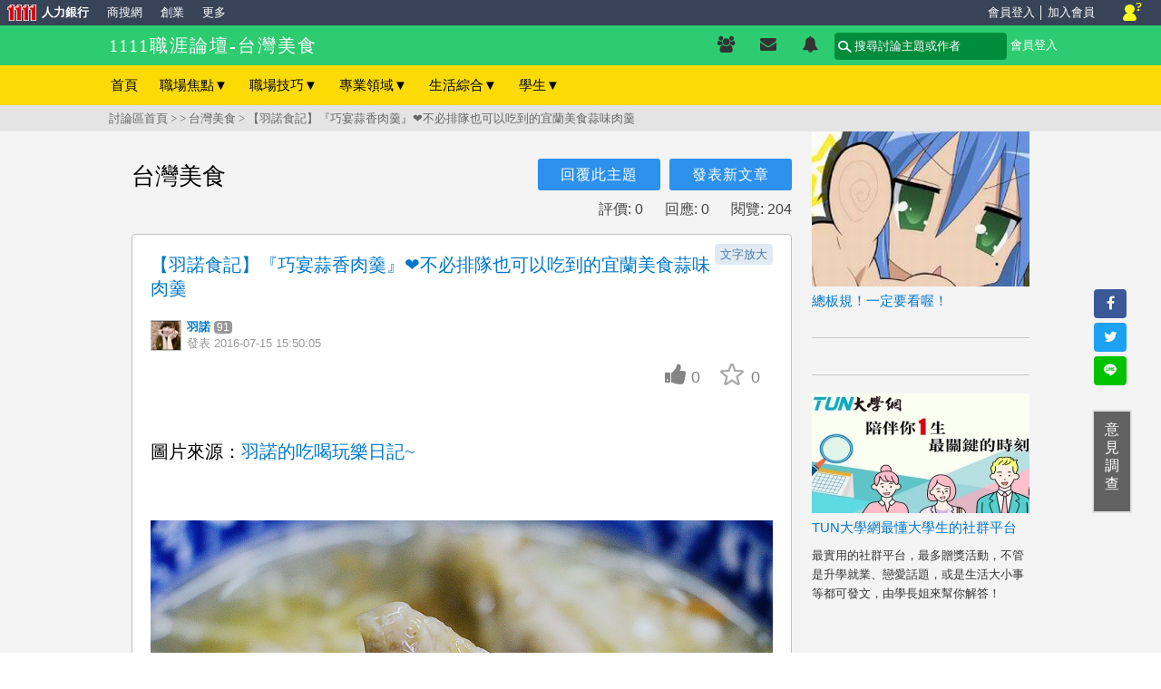

--- FILE ---
content_type: text/html; Charset=utf-8
request_url: https://www.jobforum.tw/discussTopic.asp?cat=delicacy&id=94860
body_size: 84305
content:
<!DOCTYPE html>


<html>
<head>
	<meta http-equiv="Content-Type" content="text/html; charset=utf-8" />
	<meta charset="utf-8" />
    <meta name="viewport" content="width=device-width, initial-scale=1.0" />
	<title>【羽諾食記】『巧宴蒜香肉羹』❤不必排隊也可以吃到的宜蘭美食蒜味肉羹-台灣美食專區</title>
	<meta name="robots" content="index,follow" />
	<meta name="description" content="圖片來源：羽諾的吃喝玩樂日記~&nbsp;&nbsp;奉上店家資訊店家名稱:巧宴蒜香肉羹店家電話:03-9330-991營業時間:09:00-21:00，每個月第二及四周休星期四官方臉書:點我。標籤:巧宴蒜香肉羹" />
	<meta name="keywords" content="巧宴蒜香肉羹,焦點頭條" />

	<meta property="fb:app_id" content="" />
	<meta property="og:type" content="website" />
	<meta property="og:locale" content="zh_TW" />		
	<meta property="og:image" content="https://images.1111.com.tw/discussPic/30/51144730_27531989.5835642.jpg" />
    <meta property="og:title" content="【羽諾食記】『巧宴蒜香肉羹』❤不必排隊也可以吃到的宜蘭美食蒜味肉羹-台灣美食專區" />
	<meta property="og:description" content="圖片來源：羽諾的吃喝玩樂日記~&nbsp;&nbsp;奉上店家資訊店家名稱:巧宴蒜香肉羹店家電話:03-9330-991營業時間:09:00-21:00，每個月第二及四周休星期四官方臉書:點我。標籤:巧宴蒜香肉羹" />
	<meta property="og:url" content="https://www.jobforum.tw/discussTopic.asp?cat=delicacy&id=94860" />
	<meta property="og:site_name" content="【羽諾食記】『巧宴蒜香肉羹』❤不必排隊也可以吃到的宜蘭美食蒜味肉羹-台灣美食專區" />
	<meta property="og:keywords" content="巧宴蒜香肉羹,焦點頭條" />

    <meta name="twitter:title" content="【羽諾食記】『巧宴蒜香肉羹』❤不必排隊也可以吃到的宜蘭美食蒜味肉羹-台灣美食專區" />
	<meta name="twitter:url" content="https://www.jobforum.tw/discussTopic.asp?cat=delicacy&id=94860" />    
    <meta name="twitter:description" content="圖片來源：羽諾的吃喝玩樂日記~&nbsp;&nbsp;奉上店家資訊店家名稱:巧宴蒜香肉羹店家電話:03-9330-991營業時間:09:00-21:00，每個月第二及四周休星期四官方臉書:點我。標籤:巧宴蒜香肉羹" />
    <meta name="twitter:keyword" content="巧宴蒜香肉羹,焦點頭條" />

    
	<link href="https://plus.google.com/+1111JobBankNEWS" rel="publisher" />
	<link href="/css102/reset.css" rel="stylesheet" type="text/css" />
	<link href="/css102/footer.css" rel="stylesheet" type="text/css" />
	<link href="/discuss/main.css" rel="stylesheet" type="text/css" />
	<link rel="canonical" href="https://www.jobforum.tw/discussTopic.asp?id=94860" />

	

	<script type="application/ld+json">
		{"@context": "http://schema.org/", 
		"@type": "WebSite ", 
		"name": "【羽諾食記】『巧宴蒜香肉羹』❤不必排隊也可以吃到的宜蘭美食蒜味肉羹-台灣美食專區", 
		"url": "https://www.jobforum.tw/discussTopic.asp?cat=delicacy&id=94860",
		"description": "圖片來源：羽諾的吃喝玩樂日記~&nbsp;&nbsp;奉上店家資訊店家名稱:巧宴蒜香肉羹店家電話:03-9330-991營業時間:09:00-21:00，每個月第二及四周休星期四官方臉書:點我。標籤:巧宴蒜香肉羹",
		"keywords":["巧宴蒜香肉羹","焦點頭條"]
		}
	</script>

	<script type="application/ld+json">
	{
	  "@context": "http://schema.org",
	  "@type": "Article",
	  "mainEntityOfPage": {
	    "@type": "WebPage",
	    "@id": "https://www.jobforum.tw/discussTopic.asp?cat=delicacy&id=94860"
	  },
	  "headline": "【羽諾食記】『巧宴蒜香肉羹』❤不必排隊也可以吃到的宜蘭美食蒜味肉羹",
	  "image":"https://images.1111.com.tw/discussPic/30/51144730_27531989.5835642.jpg",
	  "datePublished": "2016-07-15 15:50:05",
	  "dateModified": "2016-07-15 15:50:05",
	    "author": {
	    "@type": "Person",
	    "name": "羽諾"
	  },
	   "publisher": {
	    "@type": "Organization",
	    "name": "1111人力銀行",
	    "logo": {
	      "@type": "ImageObject",
	      "url": "https://www.jobforum.tw/discuss/zone/delicacy/logo_l.png"
	    }
	  },
	  "description": "圖片來源：羽諾的吃喝玩樂日記~&nbsp;&nbsp;奉上店家資訊店家名稱:巧宴蒜香肉羹店家電話:03-9330-991營業時間:09:00-21:00，每個月第二及四周休星期四官方臉書:點我。標籤:巧宴蒜香肉羹"
	}</script>

	<script type="application/ld+json"> 
		{ "@context": "http://schema.org", "@type": "BreadcrumbList", "itemListElement": [ 
			{ "@type": "ListItem", "position": 1, "item": { "@id": "https://www.jobforum.tw/", "name": "討論區首頁" } }, 
			{ "@type": "ListItem", "position": 2, "item": { "@id": "https://www.jobforum.tw/discuss.asp?cat=delicacy", "name": "行銷企劃幫" } },
			{ "@type": "ListItem", "position": 3, "item": { "@id": "https://www.jobforum.tw/discussTopic.asp?cat=delicacy&id=94860": "【羽諾食記】『巧宴蒜香肉羹』❤不必排隊也可以吃到的宜蘭美食蒜味肉羹" } }
		] } 
	</script>

	<script src="/includesU/jquery-1.7.min.js" type="text/javascript"></script>

	<!--[if lt IE 9]>
	      <script src="js/html5shiv.js"></script>
	      <script src="js/respond.min.js"></script> 
	<![endif]-->
    <script language="javascript" type="text/javascript" src="/includesU/loginOther.js"></script>
<script language="javascript" type="text/javascript">chklogin(2,'','ETTCzone_delicacy');</script>
<!-- Facebook Pixel Code -->
<script>
!function(f,b,e,v,n,t,s){if(f.fbq)return;n=f.fbq=function(){n.callMethod?
n.callMethod.apply(n,arguments):n.queue.push(arguments)};if(!f._fbq)f._fbq=n;
n.push=n;n.loaded=!0;n.version='2.0';n.queue=[];t=b.createElement(e);t.async=!0;
t.src=v;s=b.getElementsByTagName(e)[0];s.parentNode.insertBefore(t,s)}(window,
document,'script','https://connect.facebook.net/en_US/fbevents.js');

fbq('init', '314405988707400');
fbq('track', "PageView");</script>
<noscript><img height="1" width="1" style="display:none"
src="https://www.facebook.com/tr?id=314405988707400&ev=PageView&noscript=1"
/></noscript>
<!-- End Facebook Pixel Code -->
    <style>
		.vote.mobiHide div.detailShareNav{ position: fixed; z-index:99; }


		@media screen and (min-width:651px) {		
			.vote.mobiHide div.detailShareNav{ display: block; position: fixed;  right: 11px; bottom: 290px; }
			.vote.mobiHide div.detailShareNav li{ display: block; padding-bottom: 5px;}
		}
		@media screen and (min-width:1131px) {
		    .vote.mobiHide div.detailShareNav{right: 38px; }
		}

		@media screen and (max-width:990px) {
			section#footer_smll{ display: none; }
		}	
		@media screen and (max-width:768px) {
			.vote div.detailShareNav{ position: fixed; z-index:99; bottom: 0; left: 0; right: 0; padding:5px 0; background: #fff; box-shadow: 0px -3px 5px rgba(0,0,0,0.2);}
			ul.tabFooterNav{ transition:all .5s; padding-bottom: 5px; bottom: -5px;}
			ul.tabFooterNav li{ position: relative; z-index: 2; }
			ul.tabFooterNav .tabFooterNavShowBtn{ display: block; position: absolute; left: 50%;top: -50px; z-index: 1;transform: translateX(-50%); text-align: center;width: 60px; padding-top: 25px; }
			.tabFooterNav .tabFooterNavShowBtn .BtnBox{  display: block; padding-top: 5px; width:60px ; height: 55px; background: #E5E5E5; border-radius: 50%;  color: #888; }
			.tabFooterNav.active{ bottom:42px; }
			input#backTop{ bottom: 95px; }
			body.discussBody{ padding-bottom: 70px; }
		}	
    </style>
</head>
<body class="discussZone">
	<header>
		<nav>
			
<!-- Facebook Pixel Code --> <script> !function(f,b,e,v,n,t,s){if(f.fbq)return;n=f.fbq=function(){n.callMethod? n.callMethod.apply(n,arguments):n.queue.push(arguments)};if(!f._fbq)f._fbq=n; n.push=n;n.loaded=!0;n.version='2.0';n.queue=[];t=b.createElement(e);t.async=!0; t.src=v;s=b.getElementsByTagName(e)[0];s.parentNode.insertBefore(t,s)}(window, document,'script','https://connect.facebook.net/en_US/fbevents.js'); fbq('init', '314405988707400'); fbq('track', "PageView");</script> <noscript><img height="1" width="1" style="display:none" src="https://www.facebook.com/tr?id=314405988707400&ev=PageView&noscript=1" /></noscript> <!-- End Facebook Pixel Code -->

<style type="text/css">
body{padding-top:28px; display: none;}
</style>
<div id="debug"></div>
<div id="mask" class="mask" style="display:none"></div>
<input id="backTop" type="button" class="go" onclick="$(window).scrollTop(0,0);" value="TOP" />
<input id="ActiveCat" type="hidden" value="delicacy"/>

<div id="menus"><ul><li><a href="/">首頁</a></li><li><div class="catmenu"><a class="menu" href="https://www.1111.com.tw/news/job-news.php?type=3&amp;class=1" onClick="setHref(252225);" >產業趨勢</a></div></li><li><div class="catmenu"><a class="menu" href="https://www.1111.com.tw/1000w/fanshome/discuss.asp?cat=fans&amp;act=search&amp;q=%E9%9D%A2%E8%A9%A6%E7%B6%93%E9%A9%97" onClick="setHref(252232);" >面試經驗</a></div><div class="catmenu"><a class="menu" href="https://www.1111.com.tw/1000w/fanshome/discuss.asp?cat=fans&amp;act=search&amp;q=%E5%B7%A5%E4%BD%9C%E7%94%98%E8%8B%A6" onClick="setHref(252233);" >工作甘苦談</a></div><div class="catmenu"><a class="menu" href="https://www.jobsalary.com.tw/" onClick="setHref(252235);" >薪資行情</a></div><div class="catmenu"><a class="menu" href="https://www.1111transfer.com.tw/" onClick="setHref(252236);" >轉職</a></div></li><li><div class="catmenu"><a class="menu" href="https://www.jobforum.tw/groupindex.asp?cat=hrfriend" onClick="setHref(252216);" >HR好朋友<span></span></a>	<div class="intro tagmenu"><span><a href="discussSearch.asp?cat=hrfriend&act=search&htitle=1&q=時事分享 " class="menu" onmouseover="$(this).next().show();" onmouseout="$(this).next().hide();">時事分享</a></span><span><a href="discussSearch.asp?cat=hrfriend&act=search&htitle=1&q=勞資法令 " class="menu" onmouseover="$(this).next().show();" onmouseout="$(this).next().hide();">勞資法令</a></span><span><a href="discussSearch.asp?cat=hrfriend&act=search&htitle=1&q=招募 " class="menu" onmouseover="$(this).next().show();" onmouseout="$(this).next().hide();">招募</a></span><span><a href="discussSearch.asp?cat=hrfriend&act=search&htitle=1&q=職場生存學 " class="menu" onmouseover="$(this).next().show();" onmouseout="$(this).next().hide();">職場生存學</a></span><span><a href="discussSearch.asp?cat=hrfriend&act=search&htitle=1&q=知識充電站 " class="menu" onmouseover="$(this).next().show();" onmouseout="$(this).next().hide();">知識充電站</a></span><span><a href="discussSearch.asp?cat=hrfriend&act=search&htitle=1&q=職場甘苦談 " class="menu" onmouseover="$(this).next().show();" onmouseout="$(this).next().hide();">職場甘苦談</a></span><span><a href="discussSearch.asp?cat=hrfriend&act=search&htitle=1&q=曹新南專欄 " class="menu" onmouseover="$(this).next().show();" onmouseout="$(this).next().hide();">曹新南專欄</a></span><span><a href="discussSearch.asp?cat=hrfriend&act=search&htitle=1&q=教育訓練 " class="menu" onmouseover="$(this).next().show();" onmouseout="$(this).next().hide();">教育訓練</a></span><span><a href="discussSearch.asp?cat=hrfriend&act=search&htitle=1&q=績效考核 " class="menu" onmouseover="$(this).next().show();" onmouseout="$(this).next().hide();">績效考核</a></span><span><a href="discussSearch.asp?cat=hrfriend&act=search&htitle=1&q=名師好文 " class="menu" onmouseover="$(this).next().show();" onmouseout="$(this).next().hide();">名師好文</a></span><span><a href="discussSearch.asp?cat=hrfriend&act=search&htitle=1&q=中華人事主管協會 " class="menu" onmouseover="$(this).next().show();" onmouseout="$(this).next().hide();">中華人事主管協會</a></span><span><a href="discusstool.asp?cat=hrfriend" target="_blank">人資工具</a></span><span><a href="//www.hr.org.tw/qaList.asp" target="_blank">勞資Q&A</a></span><span><a href="//www.hr.org.tw/class.asp?ctype=1" target="_blank">人資課程</a></span>	</div></div><div class="catmenu"><a class="menu" href="https://www.jobforum.tw/groupindex.asp?cat=medical" onClick="setHref(252220);" >醫護非視不可<span></span></a>	<div class="intro tagmenu"><span><a href="discussSearch.asp?cat=medical&act=search&htitle=1&q=醫護新鮮事 " class="menu" onmouseover="$(this).next().show();" onmouseout="$(this).next().hide();">醫護新鮮事</a></span><span><a href="discussSearch.asp?cat=medical&act=search&htitle=1&q=門診異象 " class="menu" onmouseover="$(this).next().show();" onmouseout="$(this).next().hide();">門診異象</a></span><span><a href="discussSearch.asp?cat=medical&act=search&htitle=1&q=醫護人必知 " class="menu" onmouseover="$(this).next().show();" onmouseout="$(this).next().hide();">醫護人必知</a></span><span><a href="discussSearch.asp?cat=medical&act=search&htitle=1&q=健康養生 " class="menu" onmouseover="$(this).next().show();" onmouseout="$(this).next().hide();">健康養生</a></span><span><a href="discussSearch.asp?cat=medical&act=search&htitle=1&q=工作甘苦談 " class="menu" onmouseover="$(this).next().show();" onmouseout="$(this).next().hide();">工作甘苦談</a></span><span><a href="discussSearch.asp?cat=medical&act=search&htitle=1&q=插畫看醫護 " class="menu" onmouseover="$(this).next().show();" onmouseout="$(this).next().hide();">插畫看醫護</a></span><span><a href="discussSearch.asp?cat=medical&act=search&htitle=1&q=進修資訊 " class="menu" onmouseover="$(this).next().show();" onmouseout="$(this).next().hide();">進修資訊</a></span>	</div></div></li><li><div class="catmenu"><a class="menu" href="https://www.jobforum.tw/discuss.asp?cat=delicacy" onClick="setHref(252241);" >推薦美食</a></div></li><li><div class="catmenu"><a class="menu" href="https://bit.ly/33p86N3" onClick="setHref(252244);" >升學面試</a></div><div class="catmenu"><a class="menu" href="https://bit.ly/3qnABnf" onClick="setHref(252251);" >學長姐分享</a></div><div class="catmenu"><a class="menu" href="https://university.1111.com.tw/zone/university/" onClick="setHref(252245);" >大學網討論區</a></div></li></ul></div>
<div id="navigation">

		<div class="navHeader wrap">
			<span class="fixedNavBtn"><i class="fa fa-bars" aria-hidden="true"></i></span>
			<h1 class="discuss_logo">1111職涯論壇-台灣美食</h1>
			<div class="categories">
				<a class="menusbutton"></a>
				<a class="sharebutton hide"><i class="fa fa-share-alt"></i></a>
			</div>
			<div class="nav-links">
        
    <div class="messageList">
        <ul class="messageNav">
            <li><a href="#" title="好友邀請" req="friendreq"><i class="fa fa-users" aria-hidden="true"></i><span class="messageNum">0</span></a></li>
            <li><a href="#" title="私人訊息" req="pvmessage"><i class="fa fa-envelope" aria-hidden="true"></i><span class="messageNum">0</span></a></li>
            <li><a href="#" title="好友動態" req="friendnewpost"><i class="fa fa-bell" aria-hidden="true"></i><span class="messageNum">0</span></a></li>
        </ul>    
        <ul class="messageContainer">
            <li id="friendreq">
                <div class="messageTitle">好友邀請</div>
                <ul class="list">
                    <li>
                    	<center>沒有新的請求</center>
                    </li>
                </ul>
                <a class="messageBtnMore" href="discussUserDetail.asp?show=friend">看更多</a>
                <a class="messageBtnClose"><i class="fa fa-times" aria-hidden="true"></i></a>
            </li>
            <li id="pvmessage">
                <div class="messageTitle">私人訊息</div>
                <ul class="list">
                    <li>
                    	<center>沒有新的請求</center>
                    </li>
                </ul>
                <a class="messageBtnMore" href="discussMessage.asp">看更多</a>
                <a class="messageBtnClose"><i class="fa fa-times" aria-hidden="true"></i></a>
            </li>
            <li id="friendnewpost">
                <div class="messageTitle">好友動態</div>
                <ul class="list">
                    <li>
                    	<center>沒有新的請求</center>
                    </li>
                </ul>
                <a class="messageBtnMore" href="discussUserindex.asp">看更多</a>
                <a class="messageBtnClose"><i class="fa fa-times" aria-hidden="true"></i></a>
            </li>
        </ul>
    </div><!--messageList-->

	
		<form id="searchform" class="search" action="discussSearch.asp" method="get" autocomplete="off">
			<input name="cat" id="search_cat" type="hidden" value="">
            <input name="act"  type="hidden" value="search">
            <input name="fullsearch"  type="hidden" value="1"><!--從表單,則搜標題/內容/標籤,其他的視同只搜標籤-->
            <a href="javascript:void(0);" class="btnSearch">搜尋</a>
            <div class="searchBar">
                
                <input name="q" id="searchtext" type="text" placeholder="搜尋討論主題或作者" value="" autocomplete="off" maxlength="240">
                <div class="searchOption">
                	<li id="srhoptiongrp">搜尋目前群組</li>
                    <li >搜尋全部群組</li>
                </div>
            </div><!--searchBar--> 
		</form>

        
        <div class="profile">
            
                <div class="memberlogin">    
                    <span><a href="javascript:void(0);" class="gologin" url="https://www.jobforum.tw/discussTopic.asp?cat=delicacy&id=94860"><span class="hidden-xs">會員登入</span></a></span>
                </div>
            
        </div>
	</div>
<script type="text/javascript">
var talentNo="";
$(function () {
    showDiscuss(talentNo);
    
    console.log($(window).width())
    if($(window).width() < 992){
        $(".messageList").css('display','none');
    } else {
        $(".messageList").css('display','inline-block');
    }
});

function showDiscuss(tNoHub) {
    try {
        var Hubs = $.connection.notificationHub;
        Hubs.client.showDiscussNotify = function (msg, mode) {
            switch (mode) {
                case 1:
                    //alert("加入好友="+msg);
					if (parseInt(msg)>0){
						$(".messageNav a[req=friendreq]").find(".messageNum").html(msg).show();
					}else{
						$(".messageNav a[req=friendreq]").find(".messageNum").hide();
					}
					
                    break;
                case 2:
                    //alert("新的私訊="+msg);
					if (parseInt(msg)>0){
						$(".messageNav a[req=pvmessage]").find(".messageNum").html(msg).show();
					}else{
						$(".messageNav a[req=pvmessage]").find(".messageNum").hide();
					}

                    break;
				case 3:
                    //alert("最新發文="+msg);
					if (parseInt(msg)>0){
						$(".messageNav a[req=friendnewpost]").find(".messageNum").html(msg).show();
					}else{
						$(".messageNav a[req=friendnewpost]").find(".messageNum").hide();
					}
                    break;
                default:
                    alert(msg);
                    break;
            }
        };
        //Hubs.client.ConnectStop = function () {
        //    $.connection.hub.stop();
        //};
        //$.connection.hub.qs = { 'tNo': tNoHub };
        //$.connection.hub.url = '//push.1111.com.tw/SignalRServer45/signalr';
        $.connection.hub.start().done(function () {
            Hubs.server.DiscussNotify(0);
        }).fail(function () {
            console.log("Could not connect!");
        });
    } catch (ex) { }
}
</script>
			
		</div>
		<div class="navBg">
			<ul class="category wrap">
				<li><a href="/" class="menu">首頁</a></li>
		        <li><a href="javascript:vod(0);" class="menu" onmouseover="$(this).next().show();" onmouseout="$(this).next().hide();">職場焦點<span>▼</span></a>	<div class="intro" onmouseover="$(this).show();" onmouseout="$(this).hide();"><span><a href="https://www.1111.com.tw/news/job-news.php?type=3&amp;class=1" onClick="setHref(252225);" >產業趨勢</a></span>	</div></li><li><a href="javascript:vod(0);" class="menu" onmouseover="$(this).next().show();" onmouseout="$(this).next().hide();">職場技巧<span>▼</span></a>	<div class="intro" onmouseover="$(this).show();" onmouseout="$(this).hide();"><span><a href="https://www.1111.com.tw/1000w/fanshome/discuss.asp?cat=fans&amp;act=search&amp;q=%E9%9D%A2%E8%A9%A6%E7%B6%93%E9%A9%97" onClick="setHref(252232);" >面試經驗</a></span><span><a href="https://www.1111.com.tw/1000w/fanshome/discuss.asp?cat=fans&amp;act=search&amp;q=%E5%B7%A5%E4%BD%9C%E7%94%98%E8%8B%A6" onClick="setHref(252233);" >工作甘苦談</a></span><span><a href="https://www.jobsalary.com.tw/" onClick="setHref(252235);" >薪資行情</a></span><span><a href="https://www.1111transfer.com.tw/" onClick="setHref(252236);" >轉職</a></span>	</div></li><li><a href="javascript:vod(0);" class="menu" onmouseover="$(this).next().show();" onmouseout="$(this).next().hide();">專業領域<span>▼</span></a>	<div class="intro" onmouseover="$(this).show();" onmouseout="$(this).hide();"><span><a href="https://www.jobforum.tw/groupindex.asp?cat=hrfriend" onClick="setHref(252216);" >HR好朋友</a></span><span><a href="https://www.jobforum.tw/groupindex.asp?cat=medical" onClick="setHref(252220);" >醫護非視不可</a></span>	</div></li><li><a href="javascript:vod(0);" class="menu" onmouseover="$(this).next().show();" onmouseout="$(this).next().hide();">生活綜合<span>▼</span></a>	<div class="intro" onmouseover="$(this).show();" onmouseout="$(this).hide();"><span><a href="https://www.jobforum.tw/discuss.asp?cat=delicacy" onClick="setHref(252241);" >推薦美食</a></span>	</div></li><li><a href="javascript:vod(0);" class="menu" onmouseover="$(this).next().show();" onmouseout="$(this).next().hide();">學生<span>▼</span></a>	<div class="intro" onmouseover="$(this).show();" onmouseout="$(this).hide();"><span><a href="https://bit.ly/33p86N3" onClick="setHref(252244);" >升學面試</a></span><span><a href="https://bit.ly/3qnABnf" onClick="setHref(252251);" >學長姐分享</a></span><span><a href="https://university.1111.com.tw/zone/university/" onClick="setHref(252245);" >大學網討論區</a></span>	</div></li>
			</ul>
			<div style="clear:both"></div>
		</div>

</div><!--navigation-->





<div class="path" xmlns:v="http://rdf.data-vocabulary.org/#">
	<div class="wrap">
		<span typeof="v:Breadcrumb">
			<a href="/" rel="v:url" property="v:title">討論區首頁</a>
		</span>
		<span id="paths"></span>
	</div>
</div>
<div style="clear: both;"></div>





<a class="questionnaireJobforum" href="https://goo.gl/forms/zJgmR4uemjVSFPN12" title="意見調查" target="_blank">
  <span>意</span>
  <span>見</span>
  <span>調</span>
  <span>查</span>
</a>



<script>
/*
$(function(){
    $(".intro span a").each(function(){
        if($(this).text().indexOf("一例一休")>=0){
            $(this).attr("href","/discuss/discussSearch.asp?act=search&q=一例一休");
        }    
    })
})
*/
</script>
		</nav>
	</header>
	
<link href="/includesU/font_awesome/css/font-awesome.min.css" rel="stylesheet" type="text/css" />
<link href="/discuss/groupindex.css?v=202009161529" rel="stylesheet" type="text/css" />
<script type="text/javascript" src="/discuss/js/discuss_zone.js"></script>




	<div id="wrap">
		<article itemscope itemtype="https://schema.org/QAPage">
			<div id="mainContent">
			<input id="ActiveCat" type="hidden" value="delicacy"/>
<div id="discussMainBar">
    <div itemscope="mainEntity" itemtype="http://schema.org/Question" style="float: left; width: 100%;">
        <header class="detailHeader fixedWrap">
          <div class="fixedContent">
            <div class="marginAuto">   
                <div class="subheader">
                    <div class="breadcrumb"><a href="discuss.asp?cat=delicacy">台灣美食</a></div>
    				                
                    <div class="askQuestion"><a class="btnDefault" href="discussAsk.asp?cat=delicacy">發表新文章</a></div>
                    <div class="askQuestion" style="margin-right:10px;"><a class="btnDefault" href="#" onclick="nav2psn('#answerMain')" >回覆此主題</a></div>
                    
                </div>

    			<div class="qinfo">
                    <span>評價: 0</span>
                    <span>回應: 0</span>
                    <span>閱覽: 204</span>
                </div>
                <div class="titleName"></div>
            </div> 
          </div>
        </header>
        
            <a id="zoomin" class="fa zoomin"></a>
			<div id="zoomLayer"><div class="close-box"><span class="fa close"></span></div><img id="zoomLayerImg" /></div>
            <div class="questions" itemprop="acceptedAnswer" itemscope itemtype="http://schema.org/Answer">
                


                <div class="questionDtail-summary padding " id="question-summary-27794768">
                    <!-- <div class="statscontainer main_stats">
                        <div></div>
                    </div> -->
                    <div class="summary detailArea">
                    	
                        <div class="question-function">
                            <a class="BtnFontZoom mobiHide" href="#">文字放大</a>
                            
                        </div>
                        
                        <div class="question-header">
                            <span class="topIcon"><i class="fa fa-arrow-up"></i>置頂</span>
                            <h1 itemprop="name">【羽諾食記】『巧宴蒜香肉羹』❤不必排隊也可以吃到的宜蘭美食蒜味肉羹</h1>
                        </div>
                        <div class="articleInfo">
                          <a class="BtnFontZoom mobiShow" href="#">文字放大</a>  
                          <div class="user-info"> 
                                  <div class="user-gravatar32 ud">
                                      <a href="discussUserDetail.asp?id=51144730" id="51144730">
                                          <img src="//images.1111.com.tw/discussPic/User_51144730.jpg" alt="" >
                                      </a>
                                  </div>
                                  <div class="user-details">
                                      <a href="discussUserDetail.asp?id=51144730"><span itemprop="author">羽諾</span></a>
                                      <span class="reputation-score" title="reputation score " dir="ltr">91</span>
                                      <div class="user-action-time">發表 <time itemprop="dateCreated" datetime="2016-07-15 15:50:05">2016-07-15 15:50:05</time></div>
                                  </div>
                          </div>


                            <div class="vote mobiHide">

                            
                                <div class="votes">
                                    <span class="votebuttom">
                                        
                                            <a class="vote-up-off" title="這個發文讚" fno="94860" ref="//www.jobforum.tw/discussTopic.asp?cat=delicacy&id=94860">up vote</a>
                                            <span itemprop="upvoteCount" class="vote-count-post high-scored-post rep94860" id="rep94860" >0</span>
                                            <!-- <a class="vote-down-off" title="這個發文不優" fno="94860" ref="//www.jobforum.tw/discussTopic.asp?cat=delicacy&id=94860">down vote</a> -->
                                        
                                        
                                        <a class="star-off collects" title="將這個討論加入最愛(再點一次可以取消)" id="collects" fno="94860">favorite</a>
                                        <span class="favoritecount">0</span>
                                    </span>
                                    
                                    <div>
                                      <input type="hidden" id="shareURL" style="display: block; width: 292px;" value="https://www.jobforum.tw/discussTopic.asp?cat=delicacy&id=94860" onclick="this.select();">
                                        <!--<a class="shares" href="javascript:;" title="將這個討論分享出去">Share</a>
                                        <div class="share-tip">
                                            將這個討論分享出去
                                            <input type="text" id="shareURL" style="display: block; width: 292px;" value="//www.jobforum.tw/discussTopic.asp?cat=delicacy&id=94860" onclick="this.select();">
                                            <div class="share-icons">
                                            <a id="share-fb-11227809" class="share-fb" title="分享到 Facebook" data-svc="2">share [fb]</a>
                                            <a id="share-tw-11227809" class="share-tw" title="分享到 Twitter" data-svc="3">share [tw]</a>
                                            
                                            <a id="share-line-11227809" class="share-line" title="分享到 Line" data-svc="4">share [line]</a>
                                            
                                            <a id="share-email-11227809" class="share-email" title="分享到 email" data-svc="5" onclick="sendMail(document.forms['email'])">share [Email]</a>
                                            </div>
                                            <a class="close-share-tip" onclick="$(this).parent().hide();" style="float: right">close</a>
                                        </div>-->
                                    </div>
                                                      
                                </div><!-- votes -->

                                <div class="detailShareNav">
                                  <ul>
                                    <li>
                                      <a class="iconFB share-fbN" title="分享至Facebook">
                                        <i class="fa fa-facebook" aria-hidden="true"></i>
                                      </a>
                                    </li>
                                    <li>
                                      <a class="iconTwitter share-twN" title="分享至推特">
                                      <i class="fa fa-twitter" aria-hidden="true"></i>
                                      </a>
                                    </li>

                                    
                                    <li><a class="iconLINE share-lineN" title="分享至LINE"><img src="/discuss/images/line.png" alt="line"></a></li>
                                    
                                    <!--
                                    
                                    <li class="mobiShow"><a class="iconWeChat" title="分享至微信"><i class="fa fa-weixin" aria-hidden="true"></i></a></li> -->
                                  </ul>
                                </div> <!--detailShareNav -->
                            </div> <!-- vote -->

                          

                        </div><!--articleInfo-->
                        
                        
                        
                        <div class="excerpt fontZoom" id="excerpt_94860" itemprop="text">
                        	<p><span style="font-size:20px">圖片來源：<a href="http://v84454058.pixnet.net/blog" rel="nofollow" target="_blank">羽諾的吃喝玩樂日記~</a></span></p>

<p><span style="font-size:20px"><strong><span style="color:rgb(128, 0, 0)">&nbsp;&nbsp;</span></strong></span><img title="【羽諾食記】『巧宴蒜香肉羹』❤不必排隊也可以吃到的宜蘭美食蒜味肉羹-巧宴蒜香肉羹" alt="【羽諾食記】『巧宴蒜香肉羹』❤不必排隊也可以吃到的宜蘭美食蒜味肉羹-巧宴蒜香肉羹"src="http://images.1111.com.tw/discussPic/30/51144730_27531989.5835642.jpg" style="max-width:500px; height:auto;" /></p>

<p><span style="font-size:20px"><strong><span style="color:rgb(128, 0, 0)"><strong><span style="color:rgb(128, 0, 0)"><strong><span style="color:rgb(128, 0, 0)">奉上店家資訊</span></strong></span></strong></span></strong></span></p>

<p><span style="font-size:20px"><strong><span style="color:rgb(128, 0, 0)"><strong><span style="color:rgb(128, 0, 0)"><strong><span style="color:rgb(128, 0, 0)"><strong>店家名稱:巧宴蒜香肉羹</strong></span></strong></span></strong></span></strong></span></p>

<p><span style="font-size:20px"><span style="color:rgb(128, 0, 0)"><strong>店家</strong></span><strong><span style="color:rgb(128, 0, 0)">電話:03-9330-991</span></strong></span></p>

<p><span style="font-size:20px"><span style="color:rgb(128, 0, 0)"><strong>營業時間:09:00-21:00，每個月第二及四周休星期四</strong></span></span></p>

<p><span style="font-size:20px"><span style="color:rgb(128, 0, 0)"><strong>官方臉書:<span style="color:rgb(0, 0, 255)"><a href="https://www.facebook.com/chiauyanrougeng/" style="color: rgb(0, 119, 177); text-decoration: none; margin: 0px; padding: 0px; border: 0px; font-family: inherit; font-style: inherit; font-variant: inherit; font-weight: inherit; font-stretch: inherit; line-height: inherit; font-size: 15.5556px; vertical-align: baseline;" target="blank"><span style="color:rgb(0, 0, 255)">點我</span></a></span></strong></span></span></p>

<p><span style="font-size:20px"><span style="color:rgb(128, 0, 0)"><strong>官方網站:</strong></span></span></p>

<p><span style="font-size:20px"><span style="color:rgb(128, 0, 0)"><strong>店家地址:宜蘭縣宜蘭市中山路三段214號</strong></span></span></p>

<p>&nbsp;</p>

<p><span style="font-size:20px"><strong><a href="http://v84454058.pixnet.net/blog/post/325757088" rel="nofollow" style="color: rgb(0, 119, 177); text-decoration: none; margin: 0px; padding: 0px; border: 0px; font-family: inherit; font-style: inherit; font-variant: inherit; font-weight: inherit; font-stretch: inherit; line-height: inherit; vertical-align: baseline;" target="blank"><span style="color:rgb(255, 0, 255)">歡迎到羽諾的痞客邦閱讀大圖版本唷</span></a></strong></span></p>

<p><span style="font-size:20px"><strong>&nbsp;</strong></span></p>

<p><span style="font-size:20px"><span style="color:rgb(128, 0, 0)"><strong>打開哆啦A夢的任意門~</strong></span></span></p>

<p><span style="font-size:20px"><span style="color:rgb(128, 0, 0)"><strong>&nbsp;</strong></span></span></p>

<p><span style="font-size:20px"><span style="color:rgb(128, 0, 0)"><strong>今天羽諾來到位於宜蘭縣宜蘭市中山路三段上的</strong></span></span></p>

<p><span style="font-size:20px"><strong>&nbsp;</strong></span></p>

<p><span style="font-size:20px"><a href="http://v84454058.pixnet.net/blog/post/325757088" style="color: rgb(0, 0, 0);"><span style="color:rgb(255, 0, 0)"><strong>『巧宴蒜香肉羹』</strong></span></a></span></p>

<p><img title="【羽諾食記】『巧宴蒜香肉羹』❤不必排隊也可以吃到的宜蘭美食蒜味肉羹-巧宴蒜香肉羹" alt="【羽諾食記】『巧宴蒜香肉羹』❤不必排隊也可以吃到的宜蘭美食蒜味肉羹-巧宴蒜香肉羹"src="http://images.1111.com.tw/discussPic/30/51144730_27532015.2618226.jpg" style="max-width:500px; height:auto;" /></p>

<p><span style="font-size:20px"><strong><span style="color:rgb(128, 0, 0)">每次來宜蘭吃肉羹時&nbsp;<span style="color:rgb(0, 0, 255)"><a href="http://v84454058.pixnet.net/blog/post/319687977-%E3%80%90%E7%BE%BD%E8%AB%BE%E9%A3%9F%E8%A8%98%E3%80%91%E5%8C%97%E9%96%80%E8%92%9C%E5%91%B3%E8%82%89%E7%BE%B9%E2%9D%A4%E7%88%AD%E5%85%88%E6%81%90%E5%BE%8C%E4%B9%9F%E8%A6%81%E5%90%83" style="color: rgb(0, 0, 0);"><span style="color:rgb(0, 0, 255)">北門蒜味肉羹</span></a>&nbsp;<strong><span style="color:rgb(128, 0, 0)">一定是諾咪的第一選擇</span></strong></span></span></strong></span></p>

<p><span style="font-size:20px"><strong><span style="color:rgb(128, 0, 0)"><span style="color:rgb(0, 0, 255)"><strong><span style="color:rgb(128, 0, 0)">只是每次來到<strong><span style="color:rgb(128, 0, 0)"><span style="color:rgb(0, 0, 255)"><a href="http://v84454058.pixnet.net/blog/post/319687977-%E3%80%90%E7%BE%BD%E8%AB%BE%E9%A3%9F%E8%A8%98%E3%80%91%E5%8C%97%E9%96%80%E8%92%9C%E5%91%B3%E8%82%89%E7%BE%B9%E2%9D%A4%E7%88%AD%E5%85%88%E6%81%90%E5%BE%8C%E4%B9%9F%E8%A6%81%E5%90%83" style="color: rgb(0, 0, 0);"><span style="color:rgb(0, 0, 255)">北門蒜味肉羹</span></a>&nbsp;<strong><span style="color:rgb(128, 0, 0)"><span style="color:rgb(0, 0, 255)"><strong><span style="color:rgb(128, 0, 0)">時都要等超久的</span></strong></span></span></strong></span></span></strong></span></strong></span></span></strong></span></p>

<p><span style="font-size:20px"><strong><span style="color:rgb(128, 0, 0)"><span style="color:rgb(0, 0, 255)"><strong><span style="color:rgb(128, 0, 0)">而且禮拜日一都公休((偏偏都是諾咪最常排假的一天&gt;&lt;</span></strong></span></span></strong></span></p>

<p><span style="font-size:20px"><strong><span style="color:rgb(128, 0, 0)"><span style="color:rgb(0, 0, 255)"><strong><span style="color:rgb(128, 0, 0)">所以不是要排很久的隊 &nbsp;不然就是會撲空</span></strong></span></span></strong></span></p>

<p><span style="font-size:20px"><strong><span style="color:rgb(128, 0, 0)"><span style="color:rgb(0, 0, 255)"><strong><span style="color:rgb(128, 0, 0)">還記得這次介紹的&quot;巧宴蒜味肉羹&quot;是恰巧</span></strong></span></span></strong><strong><span style="color:rgb(128, 0, 0)"><span style="color:rgb(0, 0, 255)"><strong><span style="color:rgb(128, 0, 0)"><strong><span style="color:rgb(128, 0, 0)"><span style="color:rgb(0, 0, 255)"><strong><span style="color:rgb(128, 0, 0)"><span style="color:rgb(0, 0, 255)"><strong><span style="color:rgb(128, 0, 0)">遇到<strong><span style="color:rgb(128, 0, 0)"><span style="color:rgb(0, 0, 255)"><strong><span style="color:rgb(128, 0, 0)"><strong><span style="color:rgb(128, 0, 0)"><span style="color:rgb(0, 0, 255)"><a href="http://v84454058.pixnet.net/blog/post/319687977-%E3%80%90%E7%BE%BD%E8%AB%BE%E9%A3%9F%E8%A8%98%E3%80%91%E5%8C%97%E9%96%80%E8%92%9C%E5%91%B3%E8%82%89%E7%BE%B9%E2%9D%A4%E7%88%AD%E5%85%88%E6%81%90%E5%BE%8C%E4%B9%9F%E8%A6%81%E5%90%83" style="color: rgb(0, 0, 0);"><span style="color:rgb(0, 0, 255)">北門蒜味肉羹</span></a></span></span></strong></span></strong></span></span></strong>公休 失望之餘發現的</span></strong></span></span></strong></span></span></strong></span></strong></span></span></strong></span></p>

<p><span style="font-size:20px"><strong><span style="color:rgb(128, 0, 0)"><span style="color:rgb(0, 0, 255)"><strong><span style="color:rgb(128, 0, 0)"><strong><span style="color:rgb(128, 0, 0)"><span style="color:rgb(0, 0, 255)"><strong><span style="color:rgb(128, 0, 0)"><span style="color:rgb(0, 0, 255)"><strong><span style="color:rgb(128, 0, 0)">原來這兩間距離那麼近 &nbsp;就在</span></strong></span></span></strong></span></span></strong></span></strong></span></span></strong><strong><span style="color:rgb(128, 0, 0)"><strong><span style="color:rgb(128, 0, 0)"><strong><span style="color:rgb(128, 0, 0)"><strong><span style="color:rgb(128, 0, 0)"><strong><span style="color:rgb(128, 0, 0)"><span style="color:rgb(0, 0, 255)"><strong><strong><strong><strong><strong><strong><strong><a href="http://v84454058.pixnet.net/blog/post/319687977-%E3%80%90%E7%BE%BD%E8%AB%BE%E9%A3%9F%E8%A8%98%E3%80%91%E5%8C%97%E9%96%80%E8%92%9C%E5%91%B3%E8%82%89%E7%BE%B9%E2%9D%A4%E7%88%AD%E5%85%88%E6%81%90%E5%BE%8C%E4%B9%9F%E8%A6%81%E5%90%83" style="color: rgb(0, 0, 0);"><span style="color:rgb(0, 0, 255)">北門蒜味肉羹</span></a></strong></strong></strong></strong></strong></strong></strong></span></span></strong></span></strong></span></strong></span></strong></span></strong><span style="color:rgb(0, 0, 255)"><strong><span style="color:rgb(128, 0, 0)"><strong><span style="color:rgb(128, 0, 0)"><span style="color:rgb(0, 0, 255)"><strong><span style="color:rgb(128, 0, 0)"><span style="color:rgb(0, 0, 255)"><strong><span style="color:rgb(128, 0, 0)"><strong><span style="color:rgb(128, 0, 0)"><span style="color:rgb(0, 0, 255)"><strong><span style="color:rgb(128, 0, 0)"><strong><span style="color:rgb(128, 0, 0)"><span style="color:rgb(0, 0, 255)"><strong><span style="color:rgb(128, 0, 0)">斜對面而已 &nbsp;步行不到五分鐘</span></strong></span></span></strong></span></strong></span></span></strong></span></strong></span></span></strong></span></span></strong></span></strong></span></span></p>

<p><span style="font-size:20px"><strong><span style="color:rgb(128, 0, 0)"><strong><span style="color:rgb(128, 0, 0)"><strong><span style="color:rgb(128, 0, 0)"><strong><span style="color:rgb(128, 0, 0)"><strong><span style="color:rgb(128, 0, 0)"><strong><span style="color:rgb(128, 0, 0)"><span style="color:rgb(0, 0, 255)"><strong><span style="color:rgb(128, 0, 0)"><strong><span style="color:rgb(128, 0, 0)"><span style="color:rgb(0, 0, 255)"><strong><span style="color:rgb(128, 0, 0)"><span style="color:rgb(0, 0, 255)"><strong><span style="color:rgb(128, 0, 0)"><strong><span style="color:rgb(128, 0, 0)"><span style="color:rgb(0, 0, 255)"><strong><span style="color:rgb(128, 0, 0)"><strong><span style="color:rgb(128, 0, 0)"><span style="color:rgb(0, 0, 255)"><strong><span style="color:rgb(128, 0, 0)">&nbsp;打著沒魚蝦也好的心態就決定進去試試啦</span></strong></span></span></strong></span></strong></span></span></strong></span></strong></span></span></strong></span></span></strong></span></strong></span></span></strong></span></strong></span></strong></span></strong></span></strong></span></strong></span></p>

<p><img title="【羽諾食記】『巧宴蒜香肉羹』❤不必排隊也可以吃到的宜蘭美食蒜味肉羹-巧宴蒜香肉羹" alt="【羽諾食記】『巧宴蒜香肉羹』❤不必排隊也可以吃到的宜蘭美食蒜味肉羹-巧宴蒜香肉羹"src="http://images.1111.com.tw/discussPic/30/51144730_27532024.7624662.jpg" style="max-width:500px; height:auto;" /></p>

<p><span style="font-size:20px"><strong><span style="color:rgb(128, 0, 0)">雖然距離很近 不過生意卻沒有斜對面的老店<strong><span style="color:rgb(128, 0, 0)">&nbsp;<span style="color:rgb(0, 0, 255)"><a href="http://v84454058.pixnet.net/blog/post/319687977-%E3%80%90%E7%BE%BD%E8%AB%BE%E9%A3%9F%E8%A8%98%E3%80%91%E5%8C%97%E9%96%80%E8%92%9C%E5%91%B3%E8%82%89%E7%BE%B9%E2%9D%A4%E7%88%AD%E5%85%88%E6%81%90%E5%BE%8C%E4%B9%9F%E8%A6%81%E5%90%83" style="color: rgb(0, 0, 0);"><span style="color:rgb(0, 0, 255)">北門蒜味肉羹</span></a></span><span style="color:rgb(0, 0, 255)"><strong><span style="color:rgb(128, 0, 0)">好</span></strong></span></span></strong></span></strong></span></p>

<p><span style="font-size:20px"><strong><span style="color:rgb(128, 0, 0)"><strong><span style="color:rgb(128, 0, 0)"><span style="color:rgb(0, 0, 255)"><strong><span style="color:rgb(128, 0, 0)">但店外的環境衛生上卻大大的贏</span></strong></span><strong><span style="color:rgb(128, 0, 0)"><strong><span style="color:rgb(128, 0, 0)"><strong><span style="color:rgb(128, 0, 0)"><span style="color:rgb(0, 0, 255)"><a href="http://v84454058.pixnet.net/blog/post/319687977-%E3%80%90%E7%BE%BD%E8%AB%BE%E9%A3%9F%E8%A8%98%E3%80%91%E5%8C%97%E9%96%80%E8%92%9C%E5%91%B3%E8%82%89%E7%BE%B9%E2%9D%A4%E7%88%AD%E5%85%88%E6%81%90%E5%BE%8C%E4%B9%9F%E8%A6%81%E5%90%83" style="color: rgb(0, 0, 0);"><span style="color:rgb(0, 0, 255)">北門蒜味肉羹</span></a></span><span style="color:rgb(0, 0, 255)"><strong><span style="color:rgb(128, 0, 0)">許多</span></strong></span></span></strong></span></strong></span></strong></span></strong></span></strong></span></p>

<p><span style="font-size:20px"><strong><span style="color:rgb(128, 0, 0)"><strong><span style="color:rgb(128, 0, 0)"><span style="color:rgb(0, 0, 255)"><strong><span style="color:rgb(128, 0, 0)">不會有雜亂悶熱感 &nbsp;光這點就大大加分了</span></strong></span></span></strong></span></strong></span></p>

<p><img title="【羽諾食記】『巧宴蒜香肉羹』❤不必排隊也可以吃到的宜蘭美食蒜味肉羹-巧宴蒜香肉羹" alt="【羽諾食記】『巧宴蒜香肉羹』❤不必排隊也可以吃到的宜蘭美食蒜味肉羹-巧宴蒜香肉羹"src="http://images.1111.com.tw/discussPic/30/51144730_27532041.7357014.jpg" style="max-width:500px; height:auto;" /></p>

<p><img title="【羽諾食記】『巧宴蒜香肉羹』❤不必排隊也可以吃到的宜蘭美食蒜味肉羹-巧宴蒜香肉羹" alt="【羽諾食記】『巧宴蒜香肉羹』❤不必排隊也可以吃到的宜蘭美食蒜味肉羹-巧宴蒜香肉羹"src="http://images.1111.com.tw/discussPic/30/51144730_27532041.9385066.jpg" style="max-width:500px; height:auto;" /></p>

<p><span style="font-size:20px"><strong><span style="color:rgb(128, 0, 0)"><strong><span style="color:rgb(128, 0, 0)"><span style="color:rgb(0, 0, 255)"><strong><span style="color:rgb(128, 0, 0)">店內座位數雖然不算多 但空間卻蠻寬敞的~</span></strong></span></span></strong></span></strong></span></p>

<p><span style="font-size:20px"><strong><span style="color:rgb(128, 0, 0)"><strong><span style="color:rgb(128, 0, 0)"><span style="color:rgb(0, 0, 255)"><strong><span style="color:rgb(128, 0, 0)">更重要的是 &nbsp;店內的冷氣很涼XD &nbsp;這天過來時剛好客人很少 沒人跟諾咪搶冷氣啦!!!!</span></strong></span></span></strong></span></strong>&nbsp;</span></p>

<p><img title="【羽諾食記】『巧宴蒜香肉羹』❤不必排隊也可以吃到的宜蘭美食蒜味肉羹-巧宴蒜香肉羹" alt="【羽諾食記】『巧宴蒜香肉羹』❤不必排隊也可以吃到的宜蘭美食蒜味肉羹-巧宴蒜香肉羹"src="http://images.1111.com.tw/discussPic/30/51144730_27532052.4375758.jpg" style="max-width:500px; height:auto;" /></p>

<p><span style="font-size:20px"><strong><span style="color:rgb(128, 0, 0)">小菜部分有長盤$50及圓盤$30可以選擇 不過諾咪這天來沒選小菜</span></strong></span></p>

<p><span style="font-size:20px"><strong><span style="color:rgb(128, 0, 0)">因為第一次過來 總得先試試主角 蒜味肉羹到底好不好吃XD</span></strong></span></p>

<p><img title="【羽諾食記】『巧宴蒜香肉羹』❤不必排隊也可以吃到的宜蘭美食蒜味肉羹-巧宴蒜香肉羹" alt="【羽諾食記】『巧宴蒜香肉羹』❤不必排隊也可以吃到的宜蘭美食蒜味肉羹-巧宴蒜香肉羹"src="http://images.1111.com.tw/discussPic/30/51144730_27532063.8102674.jpg" style="max-width:500px; height:auto;" /></p>

<p><span style="font-size:20px"><strong><span style="color:rgb(128, 0, 0)">menu的內容大同小異 主要也是以肉羹為主 價格算蠻便宜的喔</span></strong></span></p>

<p><img title="【羽諾食記】『巧宴蒜香肉羹』❤不必排隊也可以吃到的宜蘭美食蒜味肉羹-巧宴蒜香肉羹" alt="【羽諾食記】『巧宴蒜香肉羹』❤不必排隊也可以吃到的宜蘭美食蒜味肉羹-巧宴蒜香肉羹"src="http://images.1111.com.tw/discussPic/30/51144730_27532079.6446734.jpg" style="max-width:500px; height:auto;" /></p>

<p><img title="【羽諾食記】『巧宴蒜香肉羹』❤不必排隊也可以吃到的宜蘭美食蒜味肉羹-巧宴蒜香肉羹" alt="【羽諾食記】『巧宴蒜香肉羹』❤不必排隊也可以吃到的宜蘭美食蒜味肉羹-巧宴蒜香肉羹"src="http://images.1111.com.tw/discussPic/30/51144730_27532079.8318782.jpg" style="max-width:500px; height:auto;" /></p>

<p><span style="font-size:20px"><strong><span style="color:rgb(128, 0, 0)"><strong><span style="color:rgb(128, 0, 0)"><span style="color:rgb(0, 0, 255)"><strong><span style="color:rgb(128, 0, 0)">桌上還有辣椒及烏醋可以斟酌使用</span></strong></span></span></strong></span></strong></span></p>

<p><img title="【羽諾食記】『巧宴蒜香肉羹』❤不必排隊也可以吃到的宜蘭美食蒜味肉羹-巧宴蒜香肉羹" alt="【羽諾食記】『巧宴蒜香肉羹』❤不必排隊也可以吃到的宜蘭美食蒜味肉羹-巧宴蒜香肉羹"src="http://images.1111.com.tw/discussPic/30/51144730_27532088.4901002.jpg" style="max-width:500px; height:auto;" /></p>

<p><span style="font-size:20px"><strong><span style="color:rgb(128, 0, 0)"><strong><span style="color:rgb(128, 0, 0)"><span style="color:rgb(0, 0, 255)"><strong><span style="color:rgb(128, 0, 0)">肉羹麵$50(一般分量)</span></strong></span></span></strong></span></strong></span></p>

<p><img title="【羽諾食記】『巧宴蒜香肉羹』❤不必排隊也可以吃到的宜蘭美食蒜味肉羹-巧宴蒜香肉羹" alt="【羽諾食記】『巧宴蒜香肉羹』❤不必排隊也可以吃到的宜蘭美食蒜味肉羹-巧宴蒜香肉羹"src="http://images.1111.com.tw/discussPic/30/51144730_27532098.193549.jpg" style="max-width:500px; height:auto;" /></p>

<p><span style="font-size:20px"><strong><span style="color:rgb(128, 0, 0)"><strong><span style="color:rgb(128, 0, 0)"><span style="color:rgb(0, 0, 255)"><strong><span style="color:rgb(128, 0, 0)">裏頭的肉羹分量挺多的 而且好大一塊</span></strong></span></span></strong></span></strong></span></p>

<p><span style="font-size:20px"><strong><span style="color:rgb(128, 0, 0)"><strong><span style="color:rgb(128, 0, 0)"><span style="color:rgb(0, 0, 255)"><strong><span style="color:rgb(128, 0, 0)">一上桌便可以聞到濃濃的蒜香味!!</span></strong></span></span></strong></span></strong>&nbsp;</span></p>

<p><img title="【羽諾食記】『巧宴蒜香肉羹』❤不必排隊也可以吃到的宜蘭美食蒜味肉羹-巧宴蒜香肉羹" alt="【羽諾食記】『巧宴蒜香肉羹』❤不必排隊也可以吃到的宜蘭美食蒜味肉羹-巧宴蒜香肉羹"src="http://images.1111.com.tw/discussPic/30/51144730_27532107.4913874.jpg" style="max-width:500px; height:auto;" /></p>

<p><span style="font-size:20px"><strong><span style="color:rgb(128, 0, 0)">蒜味湯頭喝起來好香濃 &nbsp;而且湯中的勾芡程度挺剛好的 &nbsp;諾咪很喜歡</span></strong></span></p>

<p><span style="font-size:20px"><strong><span style="color:rgb(128, 0, 0)">&nbsp;跟<strong><span style="color:rgb(128, 0, 0)"><strong><span style="color:rgb(128, 0, 0)">&nbsp;<span style="color:rgb(0, 0, 255)"><a href="http://v84454058.pixnet.net/blog/post/319687977-%E3%80%90%E7%BE%BD%E8%AB%BE%E9%A3%9F%E8%A8%98%E3%80%91%E5%8C%97%E9%96%80%E8%92%9C%E5%91%B3%E8%82%89%E7%BE%B9%E2%9D%A4%E7%88%AD%E5%85%88%E6%81%90%E5%BE%8C%E4%B9%9F%E8%A6%81%E5%90%83" style="color: rgb(0, 0, 0);"><span style="color:rgb(0, 0, 255)">北門蒜味肉羹</span></a></span><span style="color:rgb(0, 0, 255)">&nbsp;<strong><span style="color:rgb(128, 0, 0)">比起來大概只差在蒜味不夠濃厚</span></strong></span></span></strong></span></strong></span></strong></span></p>

<p><span style="font-size:20px"><strong><span style="color:rgb(128, 0, 0)"><strong><span style="color:rgb(128, 0, 0)"><strong><span style="color:rgb(128, 0, 0)"><span style="color:rgb(0, 0, 255)"><strong><span style="color:rgb(128, 0, 0)">但是依然不失鮮甜!!吃起來十分可口</span></strong></span></span></strong></span></strong></span></strong></span></p>

<p><img title="【羽諾食記】『巧宴蒜香肉羹』❤不必排隊也可以吃到的宜蘭美食蒜味肉羹-巧宴蒜香肉羹" alt="【羽諾食記】『巧宴蒜香肉羹』❤不必排隊也可以吃到的宜蘭美食蒜味肉羹-巧宴蒜香肉羹"src="http://images.1111.com.tw/discussPic/30/51144730_27532120.0029082.jpg" style="max-width:500px; height:auto;" /></p>

<p><span style="font-size:20px"><strong><span style="color:rgb(128, 0, 0)">麵條也吸足了香濃的蒜味湯汁</span></strong></span></p>

<p><span style="font-size:20px"><span style="color:rgb(128, 0, 0)"><strong>口口都迷人!!</strong></span></span></p>

<p><img title="【羽諾食記】『巧宴蒜香肉羹』❤不必排隊也可以吃到的宜蘭美食蒜味肉羹-巧宴蒜香肉羹" alt="【羽諾食記】『巧宴蒜香肉羹』❤不必排隊也可以吃到的宜蘭美食蒜味肉羹-巧宴蒜香肉羹"src="http://images.1111.com.tw/discussPic/30/51144730_27532130.408375.jpg" style="max-width:500px; height:auto;" /></p>

<p><span style="font-size:20px"><strong><span style="color:rgb(128, 0, 0)">店家名片</span></strong>&nbsp;</span></p>

<p><img title="【羽諾食記】『巧宴蒜香肉羹』❤不必排隊也可以吃到的宜蘭美食蒜味肉羹-巧宴蒜香肉羹" alt="【羽諾食記】『巧宴蒜香肉羹』❤不必排隊也可以吃到的宜蘭美食蒜味肉羹-巧宴蒜香肉羹"src="http://images.1111.com.tw/discussPic/30/51144730_27532139.612611.jpg" style="max-width:500px; height:auto;" /></p>

<p><span style="font-size:20px"><strong><span style="color:rgb(128, 0, 0)">諾咪這次的介紹到這邊 希望大家喜歡唷</span></strong></span></p>

<p><span style="font-size:20px"><strong><span style="color:rgb(128, 0, 0)">經過附近時不妨也來嘗嘗看吧!!</span></strong></span></p>

<div style="margin: 0px; padding: 0px; font-size: 13.3333px; border: 0px; font-family: 微軟正黑體, Helvetica, Arial, sans-serif; font-stretch: inherit; line-height: 21.3333px; vertical-align: baseline;">&nbsp;</div>

<p><span style="font-size:20px"><span style="color:rgb(0, 0, 255)"><strong><a href="http://v84454058.pixnet.net/blog" style="color: rgb(0, 0, 0);"><span style="color:rgb(0, 0, 255)">羽諾的部落格</span></a>&nbsp; &nbsp;</strong></span></span></p>

<p><span style="font-size:20px"><span style="color:rgb(0, 0, 255)"><strong><a href="http://v84454058.pixnet.net/blog" rel="nofollow" style="color: rgb(0, 119, 177); text-decoration: none; margin: 0px; padding: 0px; border: 0px; font-family: inherit; font-style: inherit; font-variant: inherit; font-weight: inherit; font-stretch: inherit; line-height: inherit; font-size: 15.5556px; vertical-align: baseline;" target="blank"><span style="color:rgb(0, 0, 255)">羽諾的吃喝玩樂日記</span></a></strong></span></span></p>

<p><span style="font-size:20px"><span style="color:rgb(0, 0, 255)"><strong>&nbsp;&nbsp;</strong></span><span style="color:rgb(0, 0, 255)"><strong>同步發表於</strong></span></span></p>

<p><span style="font-size:20px"><span style="color:rgb(0, 0, 255)"><strong>窩客島</strong></span><span style="color:rgb(0, 0, 255)"><strong><strong><a href="http://www.walkerland.com.tw/mine/" style="color: rgb(0, 0, 0);"><span style="color:rgb(0, 0, 255)">&hearts;羽諾♫</span></a></strong></strong></span></span></p>

<p><span style="font-size:20px"><span style="color:rgb(0, 0, 255)"><strong>愛評網</strong></span><span style="color:rgb(0, 0, 255)"><strong><strong><a href="http://www.ipeen.com.tw/home/NOYA/" style="color: rgb(0, 0, 0);"><span style="color:rgb(0, 0, 255)">&hearts;羽諾♫</span></a></strong></strong></span></span></p>

<p><img title="【羽諾食記】『巧宴蒜香肉羹』❤不必排隊也可以吃到的宜蘭美食蒜味肉羹-巧宴蒜香肉羹" alt="【羽諾食記】『巧宴蒜香肉羹』❤不必排隊也可以吃到的宜蘭美食蒜味肉羹-巧宴蒜香肉羹"src="http://images.1111.com.tw/discussPic/30/51144730_27532158.8323038.png" style="max-width:500px; height:auto;" /></p>

<p><span style="font-size:20px"><span style="color:rgb(0, 0, 255)"><strong>歡迎加入羽諾的粉絲團唷!!&nbsp;&nbsp;</strong></span></span></p>

<p><span style="font-size:20px"><span style="color:rgb(0, 0, 255)"><strong>羽諾喜歡用照片記錄自己的生活</strong></span></span></p>

<p><span style="font-size:20px"><span style="color:rgb(0, 0, 255)"><strong>再次感謝大家的收看唷!希望大家會喜歡這次的分享 &nbsp;</strong></span></span></p>

<p>&nbsp;</p>

<p><span style="font-size:20px"><span style="color:rgb(0, 0, 255)"><strong>也歡迎分享 讓更多人知道羽諾唷~~</strong></span></span></p>

<p><span style="font-size:20px"><span style="color:rgb(0, 0, 255)"><strong>您的鼓勵是羽諾最大的動力</strong>&nbsp;</span></span></p>

<p><span style="font-size:20px"><span style="color:rgb(0, 0, 255)"><strong>請幫羽諾按個或回應一下吧!!&nbsp;</strong></span></span></p>

<p>&nbsp;</p>

<p><span style="font-size:20px"><a href="https://www.facebook.com/1111delicacy/?fref=ts" rel="nofollow" style="box-sizing: border-box; color: rgb(0, 119, 204); text-decoration: none; cursor: pointer; background: transparent;"><span style="color:rgb(255, 0, 0)">&darr; 加入【台灣美食-上好呷】 FB 看更多</span></a></span></p>

<p><span style="font-size:20px"><a href="https://www.facebook.com/1111delicacy/?fref=ts" rel="nofollow" style="box-sizing: border-box; color: rgb(0, 119, 204); text-decoration: none; cursor: pointer; outline: 0px; background: transparent;" target="_blank"><img title="【羽諾食記】『巧宴蒜香肉羹』❤不必排隊也可以吃到的宜蘭美食蒜味肉羹-巧宴蒜香肉羹" alt="【羽諾食記】『巧宴蒜香肉羹』❤不必排隊也可以吃到的宜蘭美食蒜味肉羹-巧宴蒜香肉羹"data-height="360" data-width="827" src="http://images.1111.com.tw/discussPic/28/51008628_15088478.6288487.png" style="box-sizing: border-box; border-width: 0px; border-style: initial; vertical-align: middle; max-width: 500px; height: auto;" /></a></span></p>

<p>&nbsp;</p>

                        </div>
                        
                        <div class="answers answers_margin" id="answerpanel_94860"></div>
                        
                            <div class="tags t-ios t-core-data t-swift t-many-to-many">
                                <div class="fa text-left"><a href="/discussSearch.asp?cat=delicacy&act=search&q=%E5%B7%A7%E5%AE%B4%E8%92%9C%E9%A6%99%E8%82%89%E7%BE%B9" class="post-tag" rel="tag" no="巧宴蒜香肉羹">巧宴蒜香肉羹</a></div>
                            </div>
                        
                        <div class="vote">
                            
                            <div class="votes mobiHide">
                                <span class="votebuttom">
                                    
                                        <a class="vote-up-off" title="這個發文讚" fno="94860" ref="//www.jobforum.tw/discussTopic.asp?cat=delicacy&id=94860">up vote</a>
                                        <span itemprop="upvoteCount" class="vote-count-post high-scored-post rep94860" id="rep94860">0</span>
                                        <!-- <a class="vote-down-off" title="這個發文不優" fno="94860" ref="//www.jobforum.tw/discussTopic.asp?cat=delicacy&id=94860">down vote</a> -->
                                    
                                    
                                    <a class="star-off collects" title="將這個討論加入最愛(再點一次可以取消)" id="collects" fno="94860">favorite</a>
                                    <span class="favoritecount">0</span>
                                </span>
                            </div><!-- votes -->
                          <div class="detailShareNav">
                            <ul>
                              <li>
                                <a class="iconFB share-fbN" title="分享至Facebook">
                                  <i class="fa fa-facebook" aria-hidden="true"></i>
                                </a>
                              </li>
                              <li>
                                <a class="iconTwitter share-twN" title="分享至推特">
                                <i class="fa fa-twitter" aria-hidden="true"></i>
                                </a>
                              </li>
                              <!-- <li>
                                <a class="iconPlurk share-plN" title="分享至噗浪">
                                  <img src="images/plurk.png" alt="plurk" width="16">
                                </a>
                              </li> -->
                              
                              <li><a class="iconLINE share-lineN" title="分享至LINE"><img src="/discuss/images/line.png" alt="line"></a></li>
                              
                              <!--
                              
                              <li class="mobiShow"><a class="iconWeChat" title="分享至微信"><i class="fa fa-weixin" aria-hidden="true"></i></a></li> -->
                            </ul>
                          </div> <!--detailShareNav -->
                          
                        </div> <!-- vote -->
                        <ul class="mobiBlock bottomList vote">
                          <li>  
                            
                                <a class="vote-up-off" title="這個發文讚" fno="94860" ref="//www.jobforum.tw/discussTopic.asp?cat=delicacy&id=94860">up vote</a>
                                <span itemprop="upvoteCount" class="vote-count-post high-scored-post rep94860" id="rep94860">0</span>
                                <!-- <a class="vote-down-off" title="這個發文不優" fno="94860" ref="//www.jobforum.tw/discussTopic.asp?cat=delicacy&id=94860">down vote</a> -->
                             
                          </li>
                          <li>
                            <a class="star-off collects" title="將這個討論加入最愛(再點一次可以取消)" id="collects" fno="94860">favorite</a>
                            <span class="favoritecount">0</span>
                          </li>
                          <li>
                            <a href="#" onclick="nav2psn('#answerMain')"><i class="fa fa-comment" aria-hidden="true"></i>回覆</a>
                          </li>
                        </ul>

                    </div>
                </div>
                <div id="catforSearch" style="display:none;">delicacy</div>
             </div>
             



            
            
            <div id="emp_mobile" class="margin" style="display:none;">
            </div>


                   
           <div class="questions"> 
				
            </div>
    

    
			<!-----以下是回覆主題的表單-------------------------------------------------------------------------------->    
            <div class="answers" id="answerMain">
            	<div id="tempcontent" style="display:;"></div>
              
                <div class="center">
                    
                   <a class="btnDefault mt10 gologin" url="https://www.jobforum.tw/discussTopic.asp?cat=delicacy&id=94860">會員登入</a>
                   <span>(先登入會員才能回覆留言喔!)</span>
                </div>   
                
            </div>

            
                <div class="subheader"><h2 class="category-bar">Facebook留言</h2></div>
                
                <div class="borderBox">
                    <div id="fb-root"></div>
                    <script>
                    (function(d, s, id) {
                    var js, fjs = d.getElementsByTagName(s)[0];
                    if (d.getElementById(id)) return;
                    js = d.createElement(s); js.id = id;
                    js.src = "//connect.facebook.net/zh_TW/sdk.js#xfbml=1&version=v2.6&appId=";
                    fjs.parentNode.insertBefore(js, fjs);
                    }(document, 'script', 'facebook-jssdk'));

                

                    </script>
                    <div class="fb-comments" data-href="https://www.jobforum.tw/discussTopic.asp?cat=delicacy&id=94860" data-width="100%" data-numposts="10"></div>
                </div>
                
    </div>

     <div class="otherlink" style="padding-top:20px;">
        <p class="prevlink"><a href="discussTopic.asp?cat=tourism&id=94859">上一篇：「夏季旅展」開打啦！瘋狂撿便宜出國的機會又來啦！</a></p><p class="nextlink"><a href="discussTopic.asp?cat=medical&id=94861">下一篇：加拿大媽媽看診經驗談：住在台灣的你，真的要珍惜醫療資源</a></p>
    </div>    
    
    <!--延伸閱讀-->
    <div id="index-category" class="margin" style="width:100%;"></div>

</div>
<div class="userInfo" style="overflow: hidden; position: absolute; z-index: 0; width: 0px; height: 0px; top: 0px; left: 0px;"></div>
<!--20210811 ESO110081113需求隱藏-->

<div class="plususers" style="position: absolute; z-index: 0;display: none!important; "></div>


<div style="display:none">
<form name="email" method=POST action="" enctype="text/plain">
    <input type="text" name="e_subject" value="來自1111討論區的分享：【羽諾食記】『巧宴蒜香肉羹』❤不必排隊也可以吃到的宜蘭美食蒜味肉羹">
    <textarea name="e_body" rows="10" cols="30">
    您的好友從1111討論區分享了一篇文章給您\n
    請前往下列網址參考：
    https://www.1111.com.tw/discuss/discussTopic.asp?cat=delicacy&id=94860
    </textarea>
</form>
</div>
<link href="/includesU/fancyBox.2.1.5/source/jquery.fancybox.css" rel="stylesheet" />
<link href="/discuss/discuss.css?v=20181226" rel="stylesheet" type="text/css" />
<script language="JavaScript" type="text/javascript" src="/includesU/WebCalendar.js"></script>

	<script src="/discuss/ckeditor/ckeditor.js?v=1" type="text/javascript"></script>

<script src="/includesU/fancyBox.2.1.5/source/jquery.fancybox.pack.js"></script>
<script src="/includesU/fancyBox.2.1.5/lib/jquery.mousewheel-3.0.6.pack.js"></script>
<script type="text/javascript" src="/includesU/jquery.scrollto.js"></script>
<script src="/includesU/jquery.lazyload.js" type="text/javascript"></script>


<script>
<!--
 var def_time = 3978656264;
 var load_time = (new Date()).getTime();
 var needlogin = 1;//是否已登入
 var topicNo = '94860';//主文編號
 
 var reputation =0
 
 var breadcrumbstr=' &gt;  &gt; <a href="discuss.asp?cat=delicacy" itemprop="url">台灣美食</a> &gt; 【羽諾食記】『巧宴蒜香肉羹』❤不必排隊也可以吃到的宜蘭美食蒜味肉羹';
 var breadcrumbfooterstr=' &gt;  &gt; <a href="discuss.asp?cat=delicacy" itemprop="url">台灣美食</a>';
 var newreplyfNo=""
 var cat="delicacy"
 var tags="巧宴蒜香肉羹"
 var refurl="/"
 
// -->
</script>

<script src="/discuss/discuss.js?tm=20180212" type="text/javascript"></script>
<script src="/discuss/TopicDetail.js?tm=20180212" type="text/javascript"></script>
<script>
$(function(){
		$('.detailArea img').lazyload({
		effect: 'fadeIn'
	});	
});
</script>


			</div>
		</article>
		<aside>
			<div id="discussSideBar">
    <div class="scrollRight">
      
      <div id="employees" class="jobnewsList">
      	

	<ul class="jobnewsList" id="employees1">
	  

	</ul>
	
      </div>

      <div class="jobnews">
        <div id="confocus"><div id="f_left"><div><a href="https://www.jobforum.tw/discussRules.asp" target="_blank" ad_id="203480" onclick="setHref('203480');"><img src="/discuss/showimage.ashx?p=/zone/discuss_240x170R0_3.png" border="0" alt="總板規！一定要看喔！"></a></div></div><div id="f_right"><ul><li id="first"><h3><a href="https://www.jobforum.tw/discussRules.asp" target="_blank" ad_id="203480" onclick="setHref('203480');">總板規！一定要看喔！</a></h3><p></p></li></ul></div></div>
      </div>
      <div class="words">
        
      </div>
      <div class="jobnews">
        
      </div>
      
      <div class="jobnews">
        <div id="confocus"><div id="f_left"><div><a href="https://university.1111.com.tw/zone/university/index.asp?msgno=301777" target="_blank" ad_id="308311" onclick="setHref('308311');"><img src="/discuss/showimage.ashx?p=/zone/discuss_240x132R3_0_3851085472.jpg" border="0" alt="TUN大學網最懂大學生的社群平台"></a></div></div><div id="f_right"><ul><li id="first"><h3><a href="https://university.1111.com.tw/zone/university/index.asp?msgno=301777" target="_blank" ad_id="308311" onclick="setHref('308311');">TUN大學網最懂大學生的社群平台</a></h3><p>最實用的社群平台，最多贈獎活動，不管是升學就業、戀愛話題，或是生活大小事等都可發文，由學長姐來幫你解答！</p></li></ul></div></div>
      </div>

  </div><!--scrollRight-->
</div>
<script src="/discuss/js/fixedSidebar.js"></script>  



		</aside>
	</div>
    
	<footer>	
		
        <div class="path pathBottom" xmlns:v="http://rdf.data-vocabulary.org/#">
            <div class="wrap">
                <span typeof="v:Breadcrumb">
                    <a href="/" rel="v:url" property="v:title">討論區首頁</a>
                </span>
                <span id="pathsf"></span>
            </div>
        </div>
        <div style="clear: both;"></div>
        
        

		<div id="footer" style="padding-top:10px;clear:both;">
			
			<link href="/includesU/job-index-footer.css" rel="stylesheet" type="text/css">
<script type="text/javascript" src="/includesU/job-index-footer.js"></script>
<section id="footer_smll">
    <article class="smlcon">
        <div class="fjblock" style="z-index: 999999;">
            <div class="title">求職會員服務中心<a href="javascript:void(0)" class="exist"><i class="fa fa-times" aria-hidden="true"></i></a></div>
            <ul>
                <li>服務時間：週一~週五 8:30 ~ 21:00</li>
                <li>週六、週日、國定假日 9:00 ~ 17:30</li>
                <li>電話：(02) 8787-1111轉8</li>
                <li>傳真：(02) 5550-1111</li>
                <li>免付費服務專線：0800-09-1111</li>
                <li>E-mail：<a href="mailto:support@staff.1111.com.tw">support@staff.1111.com.tw</a></li>
                <li class="ftlink"><a href="http://www.1111.com.tw/talents/djob.asp">下載履歷格式</a><a href="http://25.cami.yesing.com/tw/service/MTExMWpvYmJhbms" rel="nofollow" target="_blank" class="floR">線上客服</a></li>
            </ul>
        </div>
        <div class="coblock" style="z-index: 999999">
            <div class="title">求才企業服務中心<a href="javascript:void(0)" class="exist"><i class="fa fa-times" aria-hidden="true"></i></a></div>
            <ul>
                <li>服務時間：週一~週五 8:30 ~ 21:00</li>
                <li>週六、週日、國定假日 9:00 ~ 21:00</li>
                <li>苗栗以北： 電話(02) 8787-1111 傳真(02) 8787-0578</li>
                <li>中部地區： 電話(04) 2203-1111 傳真(04) 2206-1111</li>
                <li>南部地區： 電話(07)<span></span>958-1111 傳真(07)<span></span>958-2222</li>
                <li>E-mail：<a href="mailto:hr1111@staff.1111.com.tw">hr1111@staff.1111.com.tw</a></li>
                <li class="ftlink"><a href="https://recruit.1111.com.tw/dVIPFax.aspx">VIP刊登服務契約書</a><a href="http://25.cami.yesing.com/tw/service/MTExMWpvYmJhbms" rel="nofollow" class="floR" target="_blank">線上客服</a></li>
            </ul>
        </div>
        <div class="smlleft"><a href="http://www.1111.com.tw/help/memberRead.asp" rel="nofollow" target="_blank"><i class="fa fa-volume-up" aria-hidden="true"></i>職場安全公約<span>(必讀)</span></a>
            <a href="http://www.1111.com.tw" class="ftlogo" title="1111人力銀行"><img src="/includesU/images/job-index-footer/footer_logoSmll.png" alt="1111人力銀行"></a>
        </div>
        <div class="smlright">
            <ul>
                <li><a href="http://www.1111.com.tw/13SP/summary/index.asp" target="_blank">關於1111</a></li>
                <li><a href="http://www.1111.com.tw/webmap.asp" target="_blank" title="找工作網站指引">網站指引</a></li>
                <li><a href="http://www.1111.com.tw/help/alliance.asp" rel="nofollow" target="_blank" title="合作提案">合作提案</a></li>
                <li><a href="https://recruit.1111.com.tw/fee.aspx" target="_blank" title="求才方法">徵才方案</a></li>
                <li><a href="http://www.1111.com.tw/help/service.asp" rel="nofollow" target="_blank" title="意見反映">意見反映</a></li>
                <li><a href="https://www.1111.com.tw/job-bank/category.asp?cat=2" target="_blank" title="前往找好的工作">找工作</a></li>
            </ul>
            <div class="btminfo">
                <p>全球華人股份有限公司(1111人力銀行)版權所有 © 2018 1111 Job Bank All Rights Reserved.</p><a href="javascript:void(0)" class="cobtn"><span></span>廠商專線</a><a href="javascript:void(0)" class="fjbtn"><span></span>求職專線</a></div>
            <div class="clearfix"></div>
        </div>
        <div class="clearfix"></div>
    </article>
</section>



<!--include virtual="/includesU/contact.asp"-->
<!--<script type="text/javascript">
  /*if (!(typeof (jQuery) == 'undefined')) {
    $(document).ready(function () {
      $(document).click(function (event) {
        var target = $(event.target);
        if (target.attr('id') != 'servicetalent') {
          $('#contact_infoT').css('visibility','hidden');
        }
        if (target.attr('id') != 'serviceorgan') {
          $('#contact_infoR').css('visibility', 'hidden');
        }
        if (target.attr('id') != 'servicecontact') {
          $('#contact_info102').css('visibility', 'hidden');
        }
      });
    });
}

function MM_showHideLayers() { //v6.0
    var i, p, v, obj, args = MM_showHideLayers.arguments;
    for (i = 0; i < (args.length - 2); i += 3) if ((obj = MM_findObj(args[i])) != null) {
        v = args[i + 2];
        if (obj.style) { obj = obj.style; v = (v == 'show') ? 'visible' : (v == 'hide') ? 'hidden' : v; }
        obj.visibility = v;
    }
}

function MM_findObj(n, d) { //v4.01
    var p, i, x; if (!d) d = document; if ((p = n.indexOf("?")) > 0 && parent.frames.length) {
        d = parent.frames[n.substring(p + 1)].document; n = n.substring(0, p);
    }
    if (!(x = d[n]) && d.all) x = d.all[n]; for (i = 0; !x && i < d.forms.length; i++) x = d.forms[i][n];
    for (i = 0; !x && d.layers && i < d.layers.length; i++) x = MM_findObj(n, d.layers[i].document);
    if (!x && d.getElementById) x = d.getElementById(n); return x;
}*/

</script>-->


<!-- <div id="footerNew">
  <div class="ft clearfix">
    <div class="tel GP01" id="contact_infoT"  style="visibility:hidden;"> -->
      <!-- 求職專線 start -->
     <!--  <ul>
        <li class="close"><a onclick="MM_showHideLayers('contact_infoT','','hide')" class="close"><img src="/images102/close_w.gif" width="10" height="10"></a></li>
        <li>◎求職會員服務中心</li>
        <li>服務時間：週一 ~ 週五8:30 ~ 21:00</li>
        <li>週六、週日、國定假日9:00 ~ 17:30</li>
        <li>電話：(02)8787-1111轉8</li>
        <li>傳真：(02)5550-1111</li>
        <li>免付費申訴專線：0800-09-1111</li>
        <li><a href="mailto:support@staff.1111.com.tw"> support@staff.1111.com.tw</a></li>
        <li><a href="/talents/djob.asp">下載履歷格式</a></li>
        <li class="bg"></li>
      </ul>
    </div> -->
    <!-- 求職專線 end -->
    <!-- <div class="tel GP02" id="contact_infoR" style="visibility:hidden;"> -->
      <!-- 求才專線 start -->
      <!-- <ul>
        <li class="close"><a onclick="MM_showHideLayers('contact_infoR','','hide')" class="close"><img src="/images102/close_w.gif" width="10" height="10"></a></li>
        <li>◎求才企業服務中心</li>
        <li>服務時間：週一 ~ 週五8:30 ~ 21:00</li>
        <li>週六、週日、國定假日9:00 ~ 21:00</li>
        <li>苗栗以北 電話：(02)8787-1111<span>傳真：(02)8787-0578</span></li>
        <li>中部地區 電話：(04)2203-1111<span>傳真：(04)2206-1111</span></li>
        <li>南部地區 電話：(07)958-1111&nbsp;&nbsp;傳真：(07)958-2222</li>
        <li>E-mail：<a href="mailto:hr1111@staff.1111.com.tw"> hr1111@staff.1111.com.tw</a></li>
        <li>skype：vip@1111.com.tw</li>
        <li class="bg"></li>
      </ul>
    </div> -->
    <!-- 求才專線 end -->
    <!-- <ul class="list"> -->
      <!--class="clearfix"-->
      <!-- <li class="frist"> -->
        <!-- <dt><strong>關於1111人力銀行</strong></dt> -->
        <!--include virtual="/adbanner/home2013/home2013_footerAbout.htm"-->
      <!-- </li>
      <li>
        <dt><strong>求職服務</strong></dt> -->
        <!--include virtual="/adbanner/home2013/home2013_footerTalent.htm"-->
      <!-- </li>
      <li>
        <dt><strong>求才服務</strong></dt> -->
        <!--include virtual="/adbanner/home2013/home2013_footerVIP.htm"-->
      <!-- </li>
      <li class="last">
        <dt><strong>服務專區</strong></dt> -->
        <!--include virtual="/adbanner/home2013/home2013_footerZone.htm"-->
      <!-- </li>
      <li class="top"><a href="javascript:" onclick="window.document.body.scrollTop=0;window.document.documentElement.scrollTop=0">TOP</a></li>
    </ul>
  </div>
  <div id="footerBottom">
    <div class="copyright">
      <div id="contact_info102" class="tel" style="visibility:hidden;"> -->
        <!-- 聯絡我們 start -->
        <!-- <ul>
          <li class="close"><a class="close" onclick="MM_showHideLayers('contact_info102','','hide')"><img src="/images102/close_w.gif" width="10" height="10"></a></li>
          <li>◎求職會員服務中心</li>
          <li>E-mail：<a href="mailto:support@staff.1111.com.tw"> support@staff.1111.com.tw</a></li>
          <li>◎求才企業服務中心</li>
          <li>E-mail：<a href="mailto:hr1111@staff.1111.com.tw"> hr1111@staff.1111.com.tw</a></li>
          <li>skype：vip@1111.com.tw</li>
          <li><a href="/help/service.asp" target="_blank">意見反應</a></li>
          <li class="bg"></li>
        </ul>
      </div> -->
      <!-- 聯絡我們 end -->
			<!-- <ul>
				<li class="txt">全球華人股份有限公司版權所有   © 1111 Job Bank All Rights Reserved. <a id="servicecontact" onclick="MM_showHideLayers('contact_info102','','show')" class="pointer">聯絡我們</a> .本站建議瀏覽器版本為Chrome、FireFox3.5或IE 8 以上</li>
				<li>◎1111求職會員–服務中心：週一 ~ 週五8:30 ~ 21:00，週六、週日、國定假日9:00 ~ 17:30</li>
				<li class="telshow">電話:(02)8787-1111轉8，免付費申訴專線:0800-09-1111</li>
				<li>◎1111徵才企業–服務中心：週一 ~ 週五8:30 ~ 21:00，週六、週日、國定假日9:00 ~ 21:00</li>
				<li class="telshow txt">苗栗以北-電話:(02)8787-1111，中部地區-電話:(04)2203-1111，南部地區-電話:(07)958-1111</li>
				<li>全球華人股份有限公司(北市就服字第0164號) 全球華人股份有限公司臺中分公司(中市私立就服第011號)</li>
				<li>全球華人股份有限公司高雄分公司(高市就服字第0010號)</li>
			</ul>
    </div> -->
    <!-- copyright end -->
  <!-- </div> -->
  <!-- footerBottom end -->
<!-- </div> -->

<!-- footerNew end -->

		</div>
		 <script src="/includesU/clickCount.js"></script>
<div class="footer">
	<div class="mainService">
		<ul>
            <li><a href="https://m.1111.com.tw/index.asp">1111人力銀行</a></li>
			<li><a href="/mobileweb/privacy.asp">隱私權</a></li>
			<li><a href="/mobileweb/service.asp">意見反映</a></li>
			<li><a href="/discuss/">討論區</a></li>
			<!-- <li><a href="https://recruit.1111.com.tw/">求才</a></li> -->
		</ul>
	</div>
	<div class="copyright">© 1111 Job Bank All Rights Reserved.</div>
	<div>
		<table border="0" cellPadding="0" cellSpacing="10" style="margin:0 auto;font-size:small">
			<tr>
				<td><a href="https://www.1111.com.tw">人力銀行</a></td>
				<td><a href="https://www.1111.com.tw">找工作</a></td>
				<td><a href="https://www.1111.com.tw">求職</a></td>
				<td><a href="https://www.1111.com.tw">求才</a></td>
				<td><a href="https://www.1111.com.tw">工作</a></td>
			</tr>
		</table>
	</div>
</div>

	</footer>
	
    <!--include virtual="/includesU/toplink/topLink_New.asp"-->
    <script src="/includesU/toplink/topLink2018.asp?mNo=5"></script>



<!-- Google Tag Manager -->
<script>    (function (w, d, s, l, i) {
        w[l] = w[l] || []; w[l].push({ 'gtm.start':
new Date().getTime(), event: 'gtm.js'
        }); var f = d.getElementsByTagName(s)[0],
j = d.createElement(s), dl = l != 'dataLayer' ? '&l=' + l : ''; j.async = true; j.src =
'https://www.googletagmanager.com/gtm.js?id=' + i + dl; f.parentNode.insertBefore(j, f);
    })(window, document, 'script', 'dataLayer', 'GTM-TCHT6C6');</script>
<!-- End Google Tag Manager -->
<!-- Google Tag Manager (noscript) -->
<noscript><iframe src="https://www.googletagmanager.com/ns.html?id=GTM-TCHT6C6" height="0" width="0" style="display:none;visibility:hidden"></iframe></noscript>
<!-- End Google Tag Manager (noscript) -->



<input type="hidden" name="showagentfromout" value="ettczone_delicacy">
<input type="hidden" name="showagent" id="showagent" value="ettczone_delicacy">
<input type="hidden" name="HTTP_REFERER" id="HTTP_REFERER" value="" />
<input type="hidden" name="HTTP_USER_AGENT" id="HTTP_USER_AGENT" value="Mozilla/5.0 (Macintosh; Intel Mac OS X 10_15_7) AppleWebKit/537.36 (KHTML, like Gecko) Chrome/131.0.0.0 Safari/537.36; ClaudeBot/1.0; +claudebot@anthropic.com)" />

    <script type="text/javascript" async>
    <!--
    try{
      (function() {
		    var sp = document.createElement('script'); sp.type = 'text/javascript'; sp.async = true;
		    sp.src = '/counter/sp_temp.asp?URL=/discuss/discusstopic.asp-ettczone_delicacy&vCount=&web=Web.83&xRow=';
        var sn = document.getElementsByTagName('script')[0]; sn.parentNode.insertBefore(sp, sn);
      })();
    } catch (e) { }
    //-->
    </script>

<script src="/adbanner/adImpression_jquery.js" type="text/javascript"></script>
<script src="/adbanner/adImpression.js" type="text/javascript" async></script>
<script src="/adbanner/adkeyword.js" type="text/javascript" async></script>

	
	<script type="text/javascript">
		$(function(){
			if(location.href.indexOf('cat=vacationQuestion') > 0){ $(".btnDefault[href^='discussAsk.asp']").html("我要問");}	

			var _desktopScroll = false;
			var _mobileScroll = false;
			var $html = $("html,body");

			$(window).resize(function(event) {

					if($(this).width() > 990 ){

						if(!_desktopScroll){
							if($('.zoneHeader').length > 0){
								$html.animate({scrollTop: $(".fixedContent").offset().top - 44 - 89}, 300);
								_desktopScroll = true;								
							}
						}
						_mobileScroll = false;

					}else{
						if(!_mobileScroll){
							if($('.zoneHeader').length > 0){
								$html.animate({scrollTop: $(".questionDtail-summary").offset().top - 82 - 46 - 44}, 300);
							}else{
								$html.animate({scrollTop: 92}, 300);
							}
							_mobileScroll = true;
						}	
						_desktopScroll = false;
					}

			});



			$(".tabFooterNavShowBtn").click(function(event) {
				$(this).closest('.tabFooterNav').toggleClass('active');
			});
				
				
		});
	</script>
</body>
</html>


--- FILE ---
content_type: text/html; Charset=utf-8
request_url: https://www.jobforum.tw/includesU/toplink/topLink2018.asp?mNo=5
body_size: 1395
content:
document.writeln("<script type=\"text\/javascript\" src=\"\/\/www.1111.com.tw\/includesU\/toplink\/js\/toplink-load.js\"  charset=\"utf-8\"><\/script><link href=\"\/\/www.1111.com.tw\/includesU\/toplink\/css\/toplink.css?v=202311210\" rel=\"stylesheet\" type=\"text\/css\"><script type=\"text\/javascript\" src=\"\/\/www.1111.com.tw\/includesU\/toplink\/js\/toplinkNew.js?v=202311210\"  charset=\"utf-8\"><\/script><link rel=\"stylesheet\" type=\"text\/css\" href=\"\/\/www.1111.com.tw\/includesU\/lightbox\/lightbox.css\" \/><script src=\"\/\/www.1111.com.tw\/\/includesU\/lightbox\/lightbox.js\"><\/script><div class=\"toplinkzone\">    <ul class=\"navRight\">        <li class=\"setting\">            <div class=\"tools name navigationIn\"><a href=\"\/\/www.1111.com.tw\/Login\/Index\" target=\"_top\" ad_id=\"188642\" onclick=\"setHrefTopLink('188642');\" rel=\"nofollow\">會員登入</a>│<a href=\"\/\/www.1111.com.tw\/Registered\/Index?agent=ettczone_delicacy\" target=\"_blank\" ad_id=\"188643\" onclick=\"setHrefTopLink('188643');\" rel=\"nofollow\">加入會員<\/a><\/div>        <\/li>        <li class=\"service\"><a href=\"\/\/www.1111.com.tw\/help\/faq.asp\" target=\"_blank\" ad_id=\"188644\" onclick=\"setHrefTopLink('188644');\"><span class=\"txt service_box\">線上客服<\/span><\/a><\/li>    <\/ul><\/div><script type=\"text\/javascript\">$(function () {menuToplink(5);});<\/script>");

--- FILE ---
content_type: text/html; Charset=utf-8
request_url: https://www.jobforum.tw/discuss/sideJob.asp?keys=%E5%B7%A7%E5%AE%B4%E8%92%9C%E9%A6%99%E8%82%89%E7%BE%B9&cat=delicacy
body_size: -119
content:


	<ul class="jobnewsList" id="employees1">
	  

	</ul>


--- FILE ---
content_type: text/html; Charset=utf-8
request_url: https://www.1111.com.tw/includesU/toplink/topLink_menuJson.asp?jsoncallback=jQuery1708252167903686858_1769465863248&format=json&mNo=5&_=1769465866390
body_size: 741
content:
jQuery1708252167903686858_1769465863248({"contents": [{ "kind": 1,"msgNo": 13674,"msg": "人力銀行","link": "https://www.1111.com.tw/"},{ "kind": 1,"msgNo": 114280,"msg": "商搜網","link": "http://trade.1111.com.tw/"},{ "kind": 1,"msgNo": 114271,"msg": "創業","link": "http://www.1111boss.com.tw/"},{ "kind": 1,"msgNo": 242499,"msg": "更多","link": "https://www.1111.com.tw/webmap.asp"}]})

--- FILE ---
content_type: text/css
request_url: https://www.jobforum.tw/discuss/main.css
body_size: 2130
content:

@font-face {
		  font-family: 'FontAwesome';
		  src: url('./fonts/fontawesome-webfont.eot?v=4.3.0');
		  src: url('./fonts/fontawesome-webfont.eot?#iefix&v=4.3.0') format('embedded-opentype'), url('./fonts/fontawesome-webfont.woff2?v=4.3.0') format('woff2'), url('./fonts/fontawesome-webfont.woff?v=4.3.0') format('woff'), url('./fonts/fontawesome-webfont.ttf?v=4.3.0') format('truetype'), url('./fonts/fontawesome-webfont.svg?v=4.3.0#fontawesomeregular') format('svg');
		  font-weight: normal;
		  font-style: normal;
}


body{background-color:#fff;font:13px/1.5 Verdana, Arial, Helvetica, sans-serif;-webkit-text-size-adjust:none;width:100%;}

#footer{background-color:#fff;}
#footer a{text-decoration:none;color:#157DC6;}
#footer a:hover{color:#00F;}



#wrap {width:990px;margin:0 auto;}
#wrap a {color: #07c;text-decoration: none;cursor: pointer;}
#wrap .headerSpacing{width:100%;height:3px;}
/*#header {min-height:75px;}*/
.header{position:relative;height:auto;}
.header h1 a{background:url('//www.1111.com.tw/images102/logo0504.png') no-repeat;display:block;height:48px;width:165px;text-indent:100%;overflow:hidden;white-space:nowrap;z-index:997;position:absolute;top:13px;}
.header img{width:100%;border:0;}
#mainContent{width:74.7%;float:left;margin-bottom:12px;box-sizing:border-box;}



.fa {
	display: inline-block;
	font: normal normal normal 14px/1 FontAwesome;
	font-size: inherit;
	text-rendering: auto;
	-webkit-font-smoothing: antialiased;
	-moz-osx-font-smoothing: grayscale;
	transform: translate(0, 0);
}
#zoomin{position:absolute;cursor:pointer;text-decoration:none;display:none;}
.zoomin:before{content:"\f00e";font-size:28px;color:#fff;background-color:#555;padding:5px;margin-left: -6px;border-radius: 0px 0 0px 10px;-moz-border-radius:0px 0 0px 10px;}
#zoomLayer{position:absolute;float:left;z-index:999999;border:1px solid #111;display:none;}
#zoomLayer .close-box{position:absolute;right:10px;}
#zoomLayer .close:before{content:"\f00d";font-size:28px;color:#fff;cursor:pointer;background-color:#555;padding: 0 5px 5px 5px;margin: 0px -10px 0 0;border-radius: 0px 0 0px 10px;-moz-border-radius:0px 0 0px 10px;}


@media screen and (max-width:990px) {
	.header{position:relative;height:auto;}
	#wrap,#mainContent {width:100%; padding-right:0; }
	#footerNew{display:none;}
}


--- FILE ---
content_type: text/css
request_url: https://www.jobforum.tw/discuss/groupindex.css?v=202009161529
body_size: 19937
content:
/*.pd20_0{ padding: 20px 0; }
.pdb20{ padding-bottom: 20px; }*/
img{ max-width: 100%; height: auto; }

.discussZone { font-family: Arial,"微軟正黑體"; padding-top: 28px; }
/*.discussZone .path{ display: none; }*/
.discussZone .btnDefault{  font-size: 16px; padding: 3px 25px;}
.discussZone #discussSideBar{ margin: 0; }
.discussZone #mainContent{ width: 73.5%; }
.discussZone .boxTitle,
.discussZone .sideTitle{ letter-spacing: 6px; font-weight: normal; font-size: 20px; border-bottom: 1px solid #777; padding: 30px 0 8px;}
.discussZone .detailHeader .scrollFixed{ width: 728px; }
.sidebox{ margin-bottom: 20px; font-size: 16px;}
/*.discussZone #wrap .jobnewsList>li a{ border: none; background-color: transparent; }
.discussZone #wrap .jobnewsList>li a:hover{ background: transparent; }
.discussZone #wrap .jobnewsList>li .btnGray{ background-color: #2d91ee; color: #fff !important; font-size: 16px; border-radius: 2px; padding: 7px 0; }
.discussZone #wrap .jobnewsList>li .btnGray:hover { background-color: #0e6fc9; }

.discussZone .jobnewsList .ListTitle>h4{ font-size: 18px; }
.discussZone .jobnewsList .ListSubTitle{ font-size: 16px; }
.discussZone .jobnewsList>li{ border-bottom: 1px solid #d3d3d3; }
.discussZone .jobnewsList>li:last-child{ margin-bottom: 0; padding-bottom: 0; border-bottom: none; }
#employees{ margin:0 0 20px; }
#employees .btnDefault{ margin: 10px 0; padding: 4px 0; width: 100%; text-align: center; }*/


.logo a img { max-height: 120px;}
.logo a { display: block; color: #fff; position: relative; }
.logoTxt{ display: block; color: #555; font-size: 16px; position: absolute; top: 15px; right: 88px; max-width: 400px; font-family: "微軟正黑體"; }
.tabShow { display: none !important; }
.zoneHeader { max-width: 990px; margin: 0 auto; padding: 20px 0 8px; min-height: 60px; position: relative; }
.jobSearchBox{ padding: 23px 0;	 }
.jobSearchBox .search-box{ padding-left: 0px!important; }
.jobSearchBox .search-box input{ padding: 8px .5%; width: 16%; font-size: 16px; border-radius: 5px; border: 1px solid #aaa;vertical-align: top; }
.jobSearchBox .search-box input#ks{ width: 31.5%; }
.jobSearchBox .search-box input.btn_blue{ width: 13.5%; border: none; background: #2d91ee; color: #fff; }

/*列表*/
.homeTitle{padding:9px 0; border-bottom: 1px solid #000; font-size: 20px; letter-spacing: 5px;}
.homeTitle a{ color:#333!important;  }

.articleBlock{ position: relative; }
.articleBlock ul>li{ overflow: hidden; margin-bottom:20px; padding-top: 20px; position: relative;}
.articleBlock .listImg{ float: left; margin-right: 3%; width: 44%; max-width: 320px; height: 180px;
    overflow: hidden;  }
.articleBlock .listImg img { display: block; }
.articleBlock .listText{ overflow: hidden;  }
.articleBlock .listTitle a{ color: #333!important; font-size: 22px; line-height: 1.6; max-height: 110px;}
.articleBlock .tags{ position: absolute; bottom: 0; }
.articleBlock .tags a{display:inline-block; margin-right: 10px; font-size: 16px; text-decoration: underline!important; color:#347299!important; }
.articleBlock .btnMore{ color: #888!important; font-size: 16px; top: 15px; }

/*單行*/
.lineEllipsis { display: block; white-space: nowrap; overflow: hidden; text-overflow: ellipsis;}
/*多行*/
.ellipsis,
.ellipsis2,
.ellipsis3{ overflow: hidden; text-overflow: ellipsis; display: -webkit-box;-webkit-box-orient: vertical; }
.ellipsis2{	-webkit-line-clamp: 2; }
.ellipsis3{	-webkit-line-clamp: 3; }
.listText .ellipsis{display:none;}

.articleBlock .shareNav .fa { border-radius: 4px; color: #fff; width: 22px;  height: 22px; line-height: 22px; text-align: center; }
.articleBlock .shareNav .fa.fa-facebook { background: #5367B1; }
.articleBlock .shareNav .fa.fa-google-plus { background: #d24433; }
.articleBlock .shareNav .fa.fa-twitter { background: #3BA6DA; }


/*圖片水平置中*/
.responsive-container { position: relative; width: 100%;}
.dummy { padding-top: 100%; /* forces 1:1 aspect ratio */}
.img-container { position: absolute;top: 0; bottom: 0; left: 0;right: 0;text-align:center; /* Align center inline elements */ font: 0/0 a;}
.img-container:before { content: ' '; display: inline-block; vertical-align: middle; height: 100%;}
.img-container img {    vertical-align: middle;    display: inline-block;
    max-height: 100%;  /* <-- Set maximum height to 100% of its parent */
    max-width: 100%;   /* <-- Set maximum width to 100% of its parent */
}

/*Slider*/
.banner{ position: relative; z-index: 1; max-width: 600px; margin: 0 auto; }
.bx-wrapper .bx-pager.bx-default-pager a:hover, .bx-wrapper .bx-pager.bx-default-pager a.active { background: #2d91ee; }
.bx-wrapper .dummy{padding-top: 52.5%; }
.bx-wrapper .bx-pager.bx-default-pager a{ background: #bbb; }
/*.bx-wrapper .bx-caption{ background: none; position: static;}*/
.bx-wrapper .bx-caption span{ font-family: Arial,"微軟正黑體"; text-align: center; font-size: 18px; /*color: #2d91ee;*/ font-weight: bold; text-overflow: ellipsis;
    white-space: nowrap; overflow: hidden; }
/*.bxslider a{ display: block; }
.bxslider .img-container{ margin-bottom: 46px; }*/

/*右側浮動選單*/
.leftFixedNav{ position: fixed; left: 0; top:16%; z-index: 501 }
.leftFixedNav .mainNav,
.leftFixedNav .openNav{ background: #2d91ee; color: #fff; position: absolute; cursor: pointer; line-height: 1.5;}
.leftFixedNav .openNav{ font-size: 16px; width: 20px; padding: 14px 12px; }
.leftFixedNav .mainNav{ display: none; padding: 3px 6px 28px; border-radius: 0 2px 2px 0; box-shadow: 2px 2px 5px rgba(0,0,0,0.2); }
.leftFixedNav .mainNav ul{ clear: both; max-height: 440px; overflow-y: auto; overflow-x: hidden;}
.leftFixedNav .mainNav ul>li a{display: block; min-width: 130px; padding: 10px 15px 10px 5px; color: #fff !important; font-size: 16px; }
.leftFixedNav .mainNav ul>li a:hover{ background-color: #0e6fc9; }
.leftFixedNav .closeNav{ float: right; color: #fff!important; display: inline-block; padding:5px 10px 0 10px; font-size: 16px; }

/* Let's get this party started */
.leftFixedNav .mainNav ul::-webkit-scrollbar { width: 6px;}
 /* Track */
.leftFixedNav .mainNav ul::-webkit-scrollbar-track {background: rgba(0,0,0,0.1); /*-webkit-box-shadow: inset 0 0 6px rgba(0,0,0,0.3);*/ -webkit-border-radius: 6px; border-radius: 6px;}
 
/* Handle */
.leftFixedNav .mainNav ul::-webkit-scrollbar-thumb { -webkit-border-radius: 6px; border-radius: 6px; background: rgba(0,0,0,0.3); /*-webkit-box-shadow: inset 0 0 6px rgba(0,0,0,0.5);*/ }
/*.leftFixedNav .mainNav ul::-webkit-scrollbar-thumb:window-inactive { background: rgba(0,0,0,0.4); }*/

/*下拉選單*/
.selectBox{ display: inline-block; position: relative; }
.selectBox .selectBtn{ display: inline-block; min-width: 80px; font-size: 16px; border:1px solid #999 ; border-radius: 2px; padding: 4px  20px; color: #555; 
	cursor: pointer; position: relative;     text-align: left; }
.selectBox .selectBtn:after{ content: '▼'; position: absolute; right: 12px; top:4px;  }
.selectBox .selectMenu{ display: none; position: absolute; top: 100%; z-index: 1; border:1px solid #999 ; border-radius:0 0 2px 2px; background: #fff; }
.selectBox .selectMenu a{ display: block; padding:4px 20px ; min-width: 80px; text-align: left; font-size: 16px; }
.selectBox .selectMenu a:hover{ background: #ddd; }

.mobileMarquee,
.mobileMarquee .newsIcon{ display: none; }

a#location{ position: absolute; font-size: 16px; margin-top: -39px; right: 12px; padding: 8px 0 8px 10px;  font-weight: bold; }
#location:before { content: '\f124'; }

.headerLinkTop { position: absolute; top: 10px; right: 0; }
.headerLinkTop .fa { background: #444;}
.headerLinkTop.shareNav>li { display: inline-block; padding-left: 5px; vertical-align: top;}
.headerLinkTop.shareNav .fa { width: 28px;height: 28px; line-height: 28px;color: #fff;background: #444; text-align: center; border-radius: 50%; }
.headerLinkTop.shareNav .fa img{ width: 20px; vertical-align: middle; }


/*修正職缺列表*/
#wrap #showCollectCssBottom, 
#wrap #showCollectCssTop, 
#zoomLayer, 
#zoomin { display: none; }


#wrap #location{padding: 4px 0 4px 10px;}
#wrap #joblist .joblist li.showInterviewCss,
#wrap #joblist .joblist li.showCheckBoxCss{ display: none;}

#wrap .showDatechangeCss{  width: 7%; }
#wrap .showPositionCss,
#wrap .showOrganCss{ width: 29%; }
#wrap .showGradeCss,
#wrap .showExperienceCss{ width: 6%; }
#wrap .showWorkcityCss{ width: 12%; text-align: center; }

#wrap .joblist li.brief,
#wrap .joblist li.organ,
#wrap #vaciconlist{ margin:0; padding-left:7.4%; }

#wrap .showPositionCssA{ width: 80%;}
#wrap dd .showWorkcityCss{ font-size: 15px;}
#wrap .joblist li .apply {  margin-right: 2% !important;}

#wrap #showBarCssTop{margin-left:0;padding-left: 15px; background: #f4f4f4; }
#wrap .joblist dt{ background-color: #2d91ee; color: #fff; }
#wrap .joblist dd ul:hover{ background-color: transparent;}
#wrap .search-box{ margin: 0 auto; padding-left: 0px!important; max-width: 990px; }
#wrap .search-box input{ vertical-align: top; }
#wrap  input[type="button"].go{text-indent: 0; background: #fff url(/job-bank/images/job-index-20130321/bg_go.png) 0 bottom repeat-x!important;border: 1px solid #84a9c1!important;}

#wrap .joblist li.brief { width: 79%; }
#wrap .joblist li.brief p{  width:auto; display: -webkit-box; -webkit-line-clamp: 1; -webkit-box-orient: vertical; padding-right: 0; }
#wrap #showSummaryCss .listcol2{ padding-right: 16px; }
#wrap #showSummaryCss>select{width: 60px;}
#wrap #showSummaryCss,
#wrap #showPageChangeCss{ text-align: left; width: auto; white-space: nowrap;  }

#wrap #showBarCssTop li{ white-space: nowrap;  }
#wrap #showTotalPageCssBottom,
#wrap #showTotalPageCssTop{ float: right; padding-right: 16px; width:auto;white-space: nowrap; }
#wrap #showCollectCssSort{ padding-right: 34px;}

#showBarCssBottom{ margin-bottom: 40px; }
#showBarCssBottom input[type="button"].go{ width: 41px; height: 25px; }
#showBarCssTop select,
#showBarCssBottom input[type="text"]{
    max-width: 97%;
    padding: 3px 1%;
    border-radius: 4px;
    border: 1px solid #bbb;
    font-size: inherit;
}



/*應徵人數*/
#wrap .showGradeExperienceCssA{ display: block; width: auto;}
#wrap .showGradeExperienceCssA>a>span>span{ float: none!important; }

/*Tab*/
.tab{ margin-bottom: 14px;}
.tab .tabNav{ overflow:auto; /*background:#D6D6D6 ;*/  }
.tab .tabNav>li{ float: left; width: 33.3333333333%; }
.tab .tabNav>li a{ display: block; padding: 9px 0 5px; text-align: center; font-size: 15px; color: #555 !important; border-bottom: 1px solid #777; border-top: 1px solid #f4f4f4;}
/*.tab .tabNav>li a:hover{ background: #bbb; }*/
.tab .tabNav>li.active a{/* background:#0C5EB2;*/ color: #2d91ee!important; border: 1px solid #777; border-bottom: 1px solid #f4f4f4; }
.tab a{text-decoration: none; color: inherit;}
.tab .tabContainer{ position: relative; overflow: auto; height: 205px;/*background: #fff;*/}
.tab .tabContainer>li{ position:absolute; width: 100%; padding: 10px 0;  background: #f4f4f4; }
.rankingList>li{ border-bottom: dashed 1px #ccc; }
.rankingList>li:last-child{ border:none;}
.rankingList>li>a{ padding: 6px 0;}
.rankingList>li>a:hover{ color:#ABC117; }
.rankingList>li>a:before{display: inline-block; margin-right: 5px; font-size: 12px; width: 21px; height: 21px; line-height: 21px; background: #444; color: #fff; border-radius: 50%; text-align: center; }
.tab .rankingList>li>a{ display: block; white-space: nowrap; overflow: hidden; text-overflow: ellipsis; color: #333 !important; font-size: 16px; }


@media screen and (min-width: 991px){
    .mobileMain,
    .mobileSide,
	.slideToggle{ display: block!important; }
	.slideToggleBtn{ display: none!important; }
    .tabShow { display: none !important; }
}
@media screen and (max-width: 990px){
    

    .discussZone #discussSideBar{ width: auto; padding: 0 10px; }
    
    #wrap,
    .discussZone { padding-top: 0!important;}
	.discussZone .banner{max-width: 716px; margin: 0 auto; }
    .bx-wrapper .dummy { padding-top: 53%;}

    .jobSearchBox { padding: 5px 0; }
    
    .zoneHeader{ padding: 0; }
    .headerLinkTop.shareNav,
    .zoneHeader .logo{ display: none; } 
    .zoneHeader .slideToggleBtn{ font-size: 16px; padding: 10px 0; text-align: center; background: #ddd; color: #666; cursor: pointer; line-height: 1.5;}
    .zoneHeader .slideToggleBtn .fa{ margin-right: 5px; }
    .zoneHeader .slideToggleBtn .fa:before { content: "\f002";}
    .zoneHeader .slideToggle{ display: none; padding: 0 10px 10px !important; background: #ddd; }

    /*職務列表*/
    #wrap .showDatechangeCss{width: 7%;}
    #wrap dd .showWorkcityCss{ font-size: 13px;}
    #wrap .joblist li{padding: 3px 0}
    #wrap .joblist li.brief,
    #wrap .showGradeExperienceCssA,
    #wrap .showOrganCssA{ display: block; width: auto;}
    #wrap .showGradeExperienceCssA>span,
    #wrap .showOrganCssA>a>span{ width: auto!important;}
    #wrap .icon_jobindex_news,
    #wrap .icon_jobindex_warn{ display: inline-block; }
    
    #joblist .joblist>dt li{ display: none; }
    #joblist .joblist>dt li.showPositionCss,
    #joblist .joblist>dt li.showPositionCssA,
    #joblist .joblist>dd li.showSalaryCss,
    #joblist .joblist>dd li{ display: block;float: none;  width: auto; text-align: left;}

    #wrap .joblist li.brief,
    #wrap .joblist li.organ,
    #wrap #vaciconlist{margin: 0; padding-left: 0;}
    #wrap .showPositionCssA{ width: 90%;}
    #wrap .joblist>dt .showWorkcityCss{ display: none;}
    #wrap .joblist>dd .showWorkcityCss{display: block;padding-left: 0; width: auto; text-align: left; }

    #wrap .showGradeExperienceCssA>a{ position: absolute; top: 5px; right: 5px; }

    #wrap #vaciconlist ul{ padding-bottom: 10px; width: auto !important;}
    #wrap #vaciconlist li.vaciconlist1{ display: inline-block; padding: 2px 8px;  width: auto;  height: auto; text-align: center; }
    #wrap .joblist dd ul{ padding-bottom:40px; position: relative; }
    #wrap .joblist li.organ{ position: static; }
    #wrap .joblist li span.apply,
    #wrap .joblist li span.apply:hover{margin-right: 0!important; min-height: 30px; position:absolute; left:2%; bottom: 10px; z-index: 1;
        border:1px solid #ddd; background:url(/discuss/zone/images/btn_apply.png ) center center #fafafa no-repeat ; width: 96%; border-radius: 4px;}
    /*列表標題*/
    #wrap .joblist>dd .showGradeCss:before{ content: '學歷 : '; }
    #wrap .joblist>dd .showExperienceCss:before{ content: '經歷 : '; }
    #wrap .joblist>dd .showSalaryCss:before{ content: '待遇 : '; }
   

}
@media screen and (min-width: 768px){
    
    .bx-wrapper .bx-prev{ left:-50px;}
    .bx-wrapper .bx-next{ right:-50px; }

}
@media screen and (max-width: 767px){
    .tabShow { display: block!important;}
    /*.leftFixedNav{ display: none!important; }*/
    
    .leftFixedNav,
    .leftFixedNav .mainNav{ position: static; }
    .leftFixedNav .closeNav,
    .leftFixedNav .openNav{ display: none; }
    .leftFixedNav .mainNav{ background: none; padding-left: 0; padding-right: 0; }
    .leftFixedNav .mainNav ul{  overflow: hidden; white-space: nowrap; overflow: hidden; overflow-x: scroll; -webkit-overflow-scrolling: touch; }
    .leftFixedNav .mainNav li{  display: inline-block;  /* width: 24%;  float: left;*/ padding-left: 5px; }
    .leftFixedNav .mainNav ul>li a{ display: block; min-width:none; color: #666 !important; background: #ddd;text-align: center; border-radius: 4px; 
        padding-left: 0; padding-right: 0; }
    .leftFixedNav .mainNav ul>li a:hover{ background: #ddd; }


    /*文字跑馬燈*/
    .mobileMarquee{display: block; background: #0e6fc9; color: #fff; font-size: 16px;}
    .news .content { color: #fff; overflow: auto; line-height: 1.3; padding: 3px 0; margin-right: 20px;}
    .news .content>div>div, 
    .news .content>div>div>span, 
    .news .content>div>div>a, 
    .news .content>div>div>a nobr { display: block; width: 99.5%; color: #fff;}
    .news .content>div>div>span, 
    .news .content>div>div>a { display: inline-block; line-height: 1.3; vertical-align: middle; }  
    .news .content>div>div>span, 
    .news .content>div>div>a nobr { white-space: nowrap; overflow: hidden; text-overflow: ellipsis; }
    .news .content>div>div { height: 40px; line-height: 40px; color: #fff!important; background: #0e6fc9;}


    .jobSearchBox .search-box input,
    .jobSearchBox .search-box input#ks,
    .jobSearchBox .search-box input.btn_blue{ width: auto; width: 100%; margin-bottom: 5px; -webkit-box-sizing: border-box;
    -moz-box-sizing: border-box; box-sizing: border-box; }
    .discussZone #mainContent{ width: auto; float: none;}
    
    .discussZone{ padding-bottom: 45px; }
    .discussZone .topBar{ text-align: center; }
    .discussZone .sharebutton.hide{ display: inline-block; }
    .sharebutton{ color: #fff; font-size: 18px; padding: 0 13px; vertical-align: middle; }
    .sharebutton.active{ background: #0C4988; }

    .selectBox{ width: 38%; text-align: center; box-sizing: border-box; }
    .selectBox .selectBtn{ width: 100%; box-sizing: border-box; }
    .discussZone .topBar .btnDefault{ width: 60%; text-align: center; box-sizing: border-box; }

    .articleBlock .listImg{ float: none; margin-right: 0; width: auto; min-height:initial; max-height:initial; height: 180px; }
    .articleBlock .shareNav,
    .articleBlock .tags{ display: none; }
    .articleBlock .listTitle a.ellipsis2{font-size: 18px; -webkit-line-clamp: 3; max-height: 84px; }

    .tabFooterNav { width: 100%; min-height: 44px; position: fixed; bottom: 0; left: 0; z-index: 1; background: #E5E5E5;border-top: 1px solid #ddd; }
    .tabFooterNav>li { float: left; padding: 0; width: 25%; text-align: center; }
    .tabFooterNav a { display: block; padding-top: 6px; color: #878787; font-size: 13px; }
    .tabFooterNav .fa { display: block; font-size: 1.5em; margin-right: 0; }

    

    .homeTitle { border: none; }
    .homeTitle a{ display: block; padding: 7px 0; text-align: center; background: #e0e7ef; color: #5d728a !important; }
    .articleBlock .btnMore{ display:block; position: static;width: 96%;margin: 0 auto;text-align: center;border: 1px solid #bbb;padding: 5px 0;
    border-radius: 4px;}
    
    .headerLinkTop{ display: none; position: static; background: #0C4988; overflow: hidden; height: 44px;}
    .headerLinkTop.fixed{ position: fixed; top: 44px; left: 0; width: 100%; z-index: 10; }
    .headerLinkTop.shareNav .fa { background: none; font-size: 26px;  width: auto; height: auto; border-radius: 0; }
    .headerLinkTop>li { display: block; float: left; width: 25%;  padding: 0;}
    .headerLinkTop>li>a { display: block; text-align: center; padding: 8px 0;}
    .headerLinkTop.shareNav .fa img{ width:26px;vertical-align: top; }


    

}






@media screen and (max-width:480px){
    .articleBlock .listImg{ height: 100px; }

    /*職務列表*/
    #wrap .joblist ul{ padding: 3px 8px; }
    #wrap .joblist>dt li.showDatechangeCss{ display: none; }
    #wrap .showDatechangeCss,
    #wrap .showPositionCssA{ display:block; width: auto; text-align: left;}
    #wrap .joblist>dd .showWorkcityCss,
    #wrap .joblist li.brief,
    #wrap .joblist li.organ,
    #wrap #vaciconlist{padding-left:0;}
    #wrap .joblist li span.apply{ left:2%;  }
     
    #wrap #showCollectCssTop,           
    #wrap #showCollectCssSort,
    #wrap #showSummaryCss,
    #wrap #showPageChangeCss{display:block; text-align:center; width: auto; white-space: nowrap; padding-right: 0; }
    #wrap #showTotalPageCssTop,
    #wrap #showTotalPageCssBottom{display: block; text-align:center;float:none; padding-right: 0;}

    #wrap .joblist li span.apply,
    #wrap .joblist li span.apply:hover{ left:2%;  width: 96%; }

}

--- FILE ---
content_type: text/css
request_url: https://www.jobforum.tw/includesU/job-index-footer.css
body_size: 6074
content:
@charset "utf-8";.clearfix{clear: both;}#footer{clear:both;/*margin-top:20px;*/color:#FFF;background-color:#5f6774}#footer .ftcon{max-width:1170px;margin:0 auto;padding-top:25px}#footer .ftleft{width:27%;float:left;font-size:14px;padding:0 15px;-webkit-box-sizing:border-box;-moz-box-sizing:border-box;box-sizing:border-box}#footer .ftleft .ftlogo{display:block;padding-left:15px;margin-top:20px}#footer .ftmiddle{width:60%;float:left;padding-bottom:15px}#footer .ftright{width:12%;float:left}#footer .ftleft p{margin:15px 0}#footer .ftleft p span{font-size:15px}#footer .ftmiddle dl{width:20%;float:left}#footer .ftmiddle dl dt{font-size:17px;color:#aecce6;margin:15px 0 12px}#footer .ftmiddle dl dt span,#footer .ftright dl dt span{display:inline-block;width:18px;height:18px;background:url(/includesU/images/job-index-footer/footer_ico.png);vertical-align:inherit;margin:0 8px}#footer .ftmiddle dl dt .about{background-position:0 0}#footer .ftmiddle dl dt .jobs{background-position:0 -33px}#footer .ftmiddle dl dt .career{background-position:0 -64px}#footer .ftmiddle dl dt .zones{background-position:0 -90px}#footer .ftmiddle dl dd a{display:block;font-size:14px;color:#FFF;line-height:1.8;transition:all 500ms ease}#footer .ftmiddle dl dd a:hover{color:#96bdde;text-decoration:underline}#footer .ftmiddle dl dd i{color:#7a8b9d;margin:0 15px 0 12px}#footer .ftmiddle dl.w40 dd{width:45%;float:left}#footer .ftright dl dt{margin:15px 0;color:#a7c8e3;font-size:17px}#footer .ftright dl dt .phone{background-position:0 -118px}#footer .ftright dl dd{width:108px;margin:0 auto;background-color:#FFF}#footer .ftright dl dd img{display:block;margin:0 auto;padding:12px 0}#footer .ftright dl dd .scan{display:block;text-align:center;color:#FFF;background-color:#a0a1a6}#footer .ftright dl dd a{display:block;margin:15px auto;color:#FFF;text-align:center;background-color:#ee6364;border:2px solid #e45a5b;transition:all 500ms ease}#footer .ftright dl dd a:hover{background-color:#e05152;border:2px solid #dd4646}#footer .ftright dl dd a i{display:inline-block;margin:0 3px;line-height:1.5}#footer .ftservice .phone .ftico{display:block;width:40px;height:35px;float:left;margin-top:20px;background:url(/job-bank/images/footer_ico.png) -36px 0}#footer .ftservice .phone div{width:88%;float:left;padding-left:15px}#footer .ftservice .phone h5{font-size:16px;color:#b6becb;margin-bottom:3px}#footer .ftservice .phone p,#footer .ftservice .phone p a{color:#b6becb;font-size:14px;letter-spacing:.3px}#footer .ftservice .phone p .mgl{margin-left:15px}#footer .ftservice .phone p .mgr{margin-right:7px}#footer .ftservice .phone p a:hover{text-decoration:underline}#footer .ftservice .phone .floR{float:right;padding-right:3%}#footer .fttag ul{padding:15px 0 25px;text-align:center}#footer .fttag ul li{font-size:14px;color:#91a1bc;float:left;margin-right:10px}#footer .fttag ul li:first-child{margin-left:45px}#footer .fttag ul li span{font-size:12px}#footer_smll{clear:both;margin-top:20px;color:#FFF;background-color:#5f6774;}#footer_smll .smlcon{position:relative;max-width:1170px;margin:0 auto;padding:25px 0 10px}#footer_smll a,#footer_smll .smlright .btminfo p{display:inline-block}#footer_smll .smlleft{width:15.8%;float:left;font-size:14px;-webkit-box-sizing:border-box;-moz-box-sizing:border-box;box-sizing:border-box}#footer_smll .smlleft a img{display:block;margin:5px 3px 0}#footer_smll .smlleft a span{font-size:15px;padding:0 2px}#footer_smll .smlleft a i{display:inline-block;margin:0 5px}#footer_smll .smlright{width:84.2%;float:left;padding-bottom:15px}#footer_smll .smlright ul{float:right}#footer_smll .smlright ul li{float:left}#footer_smll .smlleft a,#footer_smll .smlright ul li a{color:#afcde7;font-size:16px}#footer_smll .smlright ul li a{margin:0 45px}#footer_smll .smlright ul li a:last-child{margin-right:0}#footer_smll .smlleft a:hover,#footer_smll .smlright ul li a:hover{text-decoration:underline}#footer_smll .smlright .btminfo{clear:both;padding-top:30px}#footer_smll .smlright .btminfo p{font-size:14px}#footer_smll .smlright .btminfo a{float:right;color:#FFF;margin-left:25px}#footer_smll .smlright .btminfo span{display:inline-block;width:20px;height:20px;background:url(/includesU/images/job-index-footer/footer_ico.png) -36px -41px;vertical-align:middle;margin:0 5px}#footer_smll .fjblock,#footer_smll .coblock{display:none;position:absolute;border:2px solid #505d72;bottom:50%;right:0;background:#FFF;min-width:330px}#footer_smll .title{background:#505d72;line-height:32px;padding-left:10px;color:#FFF;font-size:15px}#footer_smll .title .exist{display: flex;height: 18px;text-align:center;color:#fefefe;border:2px solid #fefefe;-webkit-border-radius:2px;-moz-border-radius:2px;border-radius:2px;padding:0 2px;float:right;margin:5px}#footer_smll .title .exist i{font-size:16px;display:inline-block}#footer_smll .fjblock ul,#footer_smll .coblock ul{font-size:14px;color:#000;padding:7px 10px}#footer_smll ul .ftlink{margin:5px 0}#footer_smll .fjblock a:hover,#footer_smll .coblock a:hover{text-decoration:underline}#footer_smll .coblock span{padding-left:12px}.w40{width:40%!important}.w40l{width:40%;float:left}.w58r{width:58%;float:right}.bder{border:2px solid #777f8d}.bdbtm{border-bottom:1px solid #555e6c}.floR{float:right}@media screen and (min-width: 990px) and (max-width: 1024px){.w40l{width:43%}.w58r{width:57%}#footer .ftservice .phone div{width:86%}#footer .fttag ul li:first-child{margin-left:0}#footer .fttag ul li{font-size:13px}}@media screen and (max-width: 767px){#footer_smll{display:none}}@media screen and (min-width: 768px) and (max-width: 1169px){.w40l{width:42%}#footer .fttag ul li{margin-right:0}#footer .fttag ul li:first-child{margin-left:0}#footer .ftleft p{text-align:center}#footer .ftleft p br{display:none}#footer .ftservice .phone div{width:87%}#footer_smll{width:100%;padding:0 15px;-webkit-box-sizing:border-box;-moz-box-sizing:border-box;box-sizing:border-box}#footer_smll .smlleft{width:19%}#footer_smll .smlright{width:81%}}@media screen and (min-width: 768px) and (max-width: 1023px){#footer_smll .smlleft{width:24%}#footer_smll .smlright{width:74%}#footer_smll .smlright ul li a{margin:0 10px}#footer_smll .smlright .btminfo p{font-size:14px;width:349px;height:25px;overflow:hidden}#footer_smll .smlright .btminfo a{margin-left:6px}}

--- FILE ---
content_type: text/css
request_url: https://www.1111.com.tw/includesU/lightbox/lightbox.css
body_size: 463
content:
.ligthBoxFullBg{display:none;position:fixed;top:0;left:0;bottom:0;width:96%;padding:0 2%;height:100%;background:rgba(0,0,0,0.3);z-index:9999;text-align:center;box-sizing:content-box}.myligthBox{margin:0 30px;padding:15px;min-width:200px;min-height:200px;z-index:9999;display:none;vertical-align:middle}.myligthBox.noBg{background:none}.myligthBoxBg{display:inline-block;padding:10px;background:#fff;box-shadow:0 4px 5px rgba(0,0,0,0.2);-webkit-border-radius:6px;-moz-border-radius:6px;border-radius:6px;position:relative}.myligthBox h2{color:#07c;margin:0;padding:10px 0;font-size:16px}.myligthBox p{margin:0;padding-bottom:10px}.myligthBox span{color:#07c}.myligthBox iframe{overflow-x:hidden;width:800px;height:600px;border:none}.myligthBox .closeMyligthBox{display:inline-block;padding:0 10px;text-align:center;font-size:22px;color:#fff;border-radius:50%;position:absolute;top:0;right:-35px}.myligthBox .closeIcon{display:inline-block;width:18px;height:18px;background:url(icon_close.png) no-repeat}.myligthBox{height:100%}.myligthBoxBg{display:block;height:100%;max-width:800px;max-height:600px;margin:0 auto}.myligthBox .closeMyligthBox{right:-20px;padding:0}.myligthBox iframe{width:100%;height:98%;max-width:800px}.mobileAutoScroll{position:absolute;left:10px;top:10px;right:10px;bottom:10px;overflow-y:auto;-webkit-overflow-scrolling:touch}

--- FILE ---
content_type: application/javascript
request_url: https://www.1111.com.tw/includesU/toplink/js/toplink-load.js
body_size: 325
content:
if (typeof (jQuery) == 'undefined') {
    document.write('<script type="text\/javascript" src="\/\/www.1111.com.tw\/includesU\/jquery-1.7.min.js" ></script>');
}
if (typeof (setHref) == 'undefined') {
    document.write('<script type="text\/javascript" src="\/\/www.1111.com.tw\/includesU\/clickCount.js" ></script>');
}

--- FILE ---
content_type: application/javascript
request_url: https://www.jobforum.tw/discuss/js/fixedSidebar.js
body_size: 4361
content:
$(function(){

	$("#discussSideBar").fixedSidebar({ 
		wrapper:$('#wrap'),
		content:$('.scrollRight'),
		fixedNavHeight : 88,
		responsiveWidth : 990
	});

});


(function($) {
	$.fn.extend({

		fixedSidebar: function(options) {
			var $window = $(window),
				$container = this;
				

			$window.load(function() { //等圖片載完確認區塊高度
				var _navHeight = options['fixedNavHeight'] || 0,
					_responsiveWidth = options['responsiveWidth'] || 0,
					lastScrollTop = 0,
					$wrap = options['wrapper'],
					$content = options['content'];

				if($wrap.length <= 0 || $content.length <= 0){
					return;
				}

				function myScrollTall(container, content) {

					if (container.height() > content.height() + 100) { //設定100px緩衝
						var _winST = $window.scrollTop();
						if (_winST >= lastScrollTop) { //卷軸向下
							if (_winST >= content.offset().top + content.height() - $window.height()) { //滑到內容底部

								content.css({
									'position': 'fixed',
									'top': 'auto',
									'bottom': '10px'
								});

								scrollFooter(container, content);
							}

						} else { //卷軸往上 

							if (_winST <= content.offset().top - _navHeight) { //若卷軸往上滑到內容頂部 
								if (_winST <= container.offset().top - _navHeight) { //若卷軸往上滑到網頁上方
									content.css({
										'position': 'static',
										'top': 'auto',
										'bottom': 'auto'
									});
								} else {
									content.css({
										'position': 'absolute',
										'top': _winST - container.offset().top + _navHeight,
										'bottom': 'auto'
									});
								}
							} else {
								content.css({
									'position': 'absolute',
									'top': content.offset().top - container.offset().top,
									'bottom': 'auto'
								});
							}
						}
						lastScrollTop = _winST;

					} else {
						content.css({
							'position': 'static',
							'top': 'auto',
							'bottom': 'auto'
						});
					}
				}

				function myScrollShort(container, content) {

					var _winST = $window.scrollTop();
					if (_winST >= container.offset().top - _navHeight) {
						content.css({
							'position': 'absolute',
							'top': _winST - container.offset().top + _navHeight,
							'bottom': 'auto'
						});
						scrollFooter(container, content);
					} else {
						content.css({
							'position': 'static',
							'top': 'auto',
							'bottom': 'auto'
						});
					}

				}

				function scrollFooter(container, content) {
					if (content.offset().top + content.height() >= container.offset().top + container.height()) {

						content.css({
							'position': 'absolute',
							'top': 'auto',
							'bottom': 0
						})

						$(document).ajaxComplete(function() {
							content.css({
								'position': 'static',
								'top': 'auto',
								'bottom': 'auto'
							});
							if ( /*container.offset().top +*/ content.height() > $window.height()) { //內容是否超過window高度
								myScrollTall(container, content);	//跟著捲軸移動
							} else {
								myScrollShort(container, content);  //固定在上方
							}
						});

					}
				}

				function maxHeight(container) {
					container.css('min-height', $wrap.height());
					//container.css('min-height', Math.max( $wrap.height(),content.height()) );	
				
				}

				function styleReset(){
					$container.add($content).attr("style","");
				}
			
				
				maxHeight($container);

				//AJAX	
				$(document).ajaxComplete(function() {
					maxHeight($container);
				});

				
				//iframe
				$container.find('iframe').load(function() {
					resetHeight($container);
				});


				//RWD
				var isMobileW = false;
				var _contentHeight = $content.height();
				$window.resize(function() {
					isMobileW = $window.width() < _responsiveWidth;
					$content.width($container.width());
					_contentHeight = $content.height();
				}).resize();


				//if ( _contentHeight > $window.height()) { //內容是否超過window高度
						
					$window.scroll(function(){//跟著捲軸移動
						if( !isMobileW ){
							myScrollTall($container, $content);	
						}
						
					}).scroll();
				// } else {
					  
				// 	$window.scroll(function(){//固定在上方
				// 		if( !isMobileW ){
				// 			myScrollShort($container, $content);
				// 		}
						
				// 	}).scroll();
				// }
				
				
			});

			return this;

		}
	});
})(jQuery);


--- FILE ---
content_type: application/javascript
request_url: https://www.jobforum.tw/includesU/WebCalendar.js
body_size: 14590
content:
<!--
/**
 * 返回日期
 * @param d the delimiter
 * @param p the pattern of your date
 */
String.prototype.toDate = function(x, p) {
  if(x == null) x = "-";
  if(p == null) p = "ymd";
	var a = this.split(x);
  var y = parseInt(a[p.indexOf("y")]);
  //remember to change this next century ;)
  if(y.toString().length <= 2) y += 2000;
  if(isNaN(y)) y = new Date().getFullYear();
	var m = eval(a[p.indexOf("m")]-1);
	var d = eval(a[p.indexOf("d")]);
	if(isNaN(m)) m = 1;
	if(isNaN(d)) d = 1;
  return new Date(y, m, d);
}

/**
 * 格式化日期
 * @param   d the delimiter
 * @param   p the pattern of your date
 * @author  meizz
 */
Date.prototype.format = function(style) {
  var o = {
    "M+" : this.getMonth() + 1, //month
    "d+" : this.getDate(),      //day
    "h+" : this.getHours(),     //hour
    "m+" : this.getMinutes(),   //minute
    "s+" : this.getSeconds(),   //second
    "w+" : "天一二三四五六".charAt(this.getDay()),   //week
    "q+" : Math.floor((this.getMonth() + 3) / 3),  //quarter
    "S"  : this.getMilliseconds() //millisecond
  }
  if(/(y+)/.test(style)) {
    style = style.replace(RegExp.$1,
    (this.getFullYear() + "").substr(4 - RegExp.$1.length));
  }
  for(var k in o){
    if(new RegExp("("+ k +")").test(style)){
      style = style.replace(RegExp.$1,
        RegExp.$1.length == 1 ? o[k] :
        ("00" + o[k]).substr(("" + o[k]).length));
    }
  }
  return style;
};

/**
 * 日??
 * @param   beginYear 1990
 * @param   endYear   2010
 * @param   lang      0(中文)|1(英?) 可自由?充
 * @param   dateFormatStyle  "yyyy-MM-dd";
 * @version 2006-04-01
 * @author  KimSoft (jinqinghua [at] gmail.com)
 * @update
 */
function Calendar(beginYear, endYear, lang, dateFormatStyle) {
  this.beginYear = 1990;
  this.endYear = 2100;
  this.lang = 0;            //0(中文) | 1(英文)
  this.dateFormatStyle = "yyyy-MM-dd";

  if (beginYear != null && endYear != null){
    this.beginYear = beginYear;
    this.endYear = endYear;
  }
  if (lang != null){
    this.lang = lang
  }

  if (dateFormatStyle != null){
    this.dateFormatStyle = dateFormatStyle
  }

  this.dateControl = null;
  this.panel = this.getElementById("calendarPanel");
  this.form  = null;

  this.date = new Date();
  this.year = this.date.getFullYear();
  this.month = this.date.getMonth();


  this.colors = {
  "cur_word"      : "#FFFFFF",  //?日日期文字?色
  "cur_bg"        : "#00FF00",  //?日日期?元格背影色
  "sun_word"      : "#FF0000",  //星期天文字?色
  "sat_word"      : "#0000FF",  //星期六文字?色
  "td_word_light" : "#333333",  //?元格文字?色
  "td_word_dark"  : "#CCCCCC",  //?元格文字暗色
  "td_bg_out"     : "#EFEFEF",  //?元格背影色
  "td_bg_over"    : "#FFCC00",  //?元格背影色
  "tr_word"       : "#FFFFFF",  //日??文字?色
  "tr_bg"         : "#666666",  //日??背影色
  "input_border"  : "#CCCCCC",  //input控件的?框?色
  "input_bg"      : "#EFEFEF"   //input控件的背影色
  }

  this.draw();
  this.bindYear();
  this.bindMonth();
  this.changeSelect();
  this.bindData();
}

/**
 * 日???性（?言包，可自由?展）
 */
Calendar.language = {
  "year"   : [[""], [""]],
  "months" : [["一月","二月","三月","四月","五月","六月","七月","八月","九月","十月","十一月","十二月"],
        ["JAN","FEB","MAR","APR","MAY","JUN","JUL","AUG","SEP","OCT","NOV","DEC"]
         ],
  "weeks"  : [["日","一","二","三","四","五","六"],
        ["SUN","MON","TUR","WED","THU","FRI","SAT"]
         ],
  "clear"  : [["清空"], ["CLS"]],
  "today"  : [["今天"], ["TODAY"]],
  "close"  : [["關閉"], ["CLOSE"]]
}

Calendar.prototype.draw = function() {
  calendar = this;

  var mvAry = [];
  mvAry[mvAry.length]  = '  <form name="calendarForm" style="margin: 0px;">';
  mvAry[mvAry.length]  = '    <table width="100%" border="0" cellpadding="0" cellspacing="1">';
  mvAry[mvAry.length]  = '      <tr>';
  mvAry[mvAry.length]  = '        <th align="left" width="1%"><input style="border: 1px solid ' + calendar.colors["input_border"] + ';background-color:' + calendar.colors["input_bg"] + ';width:16px;height:20px;" name="prevMonth" type="button" id="prevMonth" value="&lt;" /></th>';
  mvAry[mvAry.length]  = '        <th align="center" width="98%" nowrap="nowrap"><select name="calendarYear" id="calendarYear" style="font-size:12px;"></select><select name="calendarMonth" id="calendarMonth" style="font-size:12px;"></select></th>';
  mvAry[mvAry.length]  = '        <th align="right" width="1%"><input style="border: 1px solid ' + calendar.colors["input_border"] + ';background-color:' + calendar.colors["input_bg"] + ';width:16px;height:20px;" name="nextMonth" type="button" id="nextMonth" value="&gt;" /></th>';
  mvAry[mvAry.length]  = '      </tr>';
  mvAry[mvAry.length]  = '    </table>';
  mvAry[mvAry.length]  = '    <table id="calendarTable" width="100%" style="border:0px solid #CCCCCC;background-color:#FFFFFF" border="0" cellpadding="3" cellspacing="1">';
  mvAry[mvAry.length]  = '      <tr>';
  for(var i = 0; i < 7; i++) {
    mvAry[mvAry.length]  = '      <th style="font-size:12px;font-weight:normal;background-color:' + calendar.colors["tr_bg"] + ';color:' + calendar.colors["tr_word"] + ';">' + Calendar.language["weeks"][this.lang][i] + '</th>';
  }
  mvAry[mvAry.length]  = '      </tr>';
  for(var i = 0; i < 6;i++){
    mvAry[mvAry.length]  = '    <tr align="center">';
    for(var j = 0; j < 7; j++) {
      if (j == 0){
        mvAry[mvAry.length]  = '  <td style="font-size:12px;cursor:pointer;color:' + calendar.colors["sun_word"] + ';"></td>';
      } else if(j == 6) {
        mvAry[mvAry.length]  = '  <td style="font-size:12px;cursor:pointer;color:' + calendar.colors["sat_word"] + ';"></td>';
      } else {
        mvAry[mvAry.length]  = '  <td style="font-size:12px;cursor:pointer;"></td>';
      }
    }
    mvAry[mvAry.length]  = '    </tr>';
  }
  mvAry[mvAry.length]  = '      <tr style="background-color:' + calendar.colors["input_bg"] + ';">';
  mvAry[mvAry.length]  = '        <th colspan="2"><input name="calendarClear" type="button" id="calendarClear" value="' + Calendar.language["clear"][this.lang] + '" style="border: 1px solid ' + calendar.colors["input_border"] + ';background-color:' + calendar.colors["input_bg"] + ';width:100%;height:20px;font-size:12px;cursor:pointer;"/></th>';
  mvAry[mvAry.length]  = '        <th colspan="3"><input name="calendarToday" type="button" id="calendarToday" value="' + Calendar.language["today"][this.lang] + '" style="border: 1px solid ' + calendar.colors["input_border"] + ';background-color:' + calendar.colors["input_bg"] + ';width:100%;height:20px;font-size:12px;cursor:pointer;"/></th>';
  mvAry[mvAry.length]  = '        <th colspan="2"><input name="calendarClose" type="button" id="calendarClose" value="' + Calendar.language["close"][this.lang] + '" style="border: 1px solid ' + calendar.colors["input_border"] + ';background-color:' + calendar.colors["input_bg"] + ';width:100%;height:20px;font-size:12px;cursor:pointer;"/></th>';
  mvAry[mvAry.length]  = '      </tr>';
  mvAry[mvAry.length]  = '    </table>';
  mvAry[mvAry.length]  = '  </form>';
  this.panel.innerHTML = mvAry.join("");
  this.form = document.forms["calendarForm"];

  this.form.prevMonth.onclick = function () {calendar.goPrevMonth(this);}
  this.form.nextMonth.onclick = function () {calendar.goNextMonth(this);}

  this.form.calendarClear.onclick = function () {calendar.dateControl.value = "";calendar.hide();}
  this.form.calendarClose.onclick = function () {calendar.hide();}
  this.form.calendarYear.onchange = function () {calendar.update(this);}
  this.form.calendarMonth.onchange = function () {calendar.update(this);}
  this.form.calendarToday.onclick = function () {
    var today = new Date();
    calendar.date = today;
    calendar.year = today.getFullYear();
    calendar.month = today.getMonth();
    calendar.changeSelect();
    calendar.bindData();
    calendar.dateControl.value = today.format(calendar.dateFormatStyle);
    calendar.hide();
  }

}

//年份下拉框?定?据
Calendar.prototype.bindYear = function() {
  var cy = this.form.calendarYear;
  cy.length = 0;
  for (var i = this.beginYear; i <= this.endYear; i++){
    cy.options[cy.length] = new Option(i + Calendar.language["year"][this.lang], i);
  }
}

//月份下拉框?定?据
Calendar.prototype.bindMonth = function() {
  var cm = this.form.calendarMonth;
  cm.length = 0;
  for (var i = 0; i < 12; i++){
    cm.options[cm.length] = new Option(Calendar.language["months"][this.lang][i], i);
  }
}

//向前一月
Calendar.prototype.goPrevMonth = function(e){
  if (this.year == this.beginYear && this.month == 0){return;}
  this.month--;
  if (this.month == -1) {
    this.year--;
    this.month = 11;
  }
  this.date = new Date(this.year, this.month, 1);
  this.changeSelect();
  this.bindData();
}

//向后一月
Calendar.prototype.goNextMonth = function(e){
  if (this.year == this.endYear && this.month == 11){return;}
  this.month++;
  if (this.month == 12) {
    this.year++;
    this.month = 0;
  }
  this.date = new Date(this.year, this.month, 1);
  this.changeSelect();
  this.bindData();
}

//改?SELECT?中??
Calendar.prototype.changeSelect = function() {
  var cy = this.form.calendarYear;
  var cm = this.form.calendarMonth;
  for (var i= 0; i < cy.length; i++){
    if (cy.options[i].value == this.date.getFullYear()){
      cy[i].selected = true;
      break;
    }
  }
  for (var i= 0; i < cm.length; i++){
    if (cm.options[i].value == this.date.getMonth()){
      cm[i].selected = true;
      break;
    }
  }
}

//更新年、月
Calendar.prototype.update = function (e){
  this.year  = e.form.calendarYear.options[e.form.calendarYear.selectedIndex].value;
  this.month = e.form.calendarMonth.options[e.form.calendarMonth.selectedIndex].value;
  this.date = new Date(this.year, this.month, 1);
  this.changeSelect();
  this.bindData();
}

//?定?据到月??
Calendar.prototype.bindData = function () {
  var calendar = this;
	var dateArray = this.getMonthViewArray(this.date.getFullYear(), this.date.getMonth());
  var tds = this.getElementById("calendarTable").getElementsByTagName("td");
  for(var i = 0; i < tds.length; i++) {
  //tds[i].style.color = calendar.colors["td_word_light"];
  tds[i].style.backgroundColor = calendar.colors["td_bg_out"];
    tds[i].onclick = function () {return;}
    tds[i].onmouseover = function () {return;}
    tds[i].onmouseout = function () {return;}
    if (i > dateArray.length - 1) break;
    tds[i].innerHTML = dateArray[i];
    if (dateArray[i] != "&nbsp;"){
      tds[i].onclick = function () {
        if (calendar.dateControl != null){
          calendar.dateControl.value = new Date(calendar.date.getFullYear(),calendar.date.getMonth(),this.innerHTML).format(calendar.dateFormatStyle);
        }
        calendar.hide();
      }
      tds[i].onmouseover = function () {
        this.style.backgroundColor = calendar.colors["td_bg_over"];
      }
      tds[i].onmouseout = function () {
        this.style.backgroundColor = calendar.colors["td_bg_out"];
      }
			if (new Date().format(calendar.dateFormatStyle) == new Date(calendar.date.getFullYear(),calendar.date.getMonth(),dateArray[i]).format(calendar.dateFormatStyle)) {
        //tds[i].style.color = calendar.colors["cur_word"];
        tds[i].style.backgroundColor = calendar.colors["cur_bg"];
        tds[i].onmouseover = function () {
          this.style.backgroundColor = calendar.colors["td_bg_over"];
        }
        tds[i].onmouseout = function () {
          this.style.backgroundColor = calendar.colors["cur_bg"];
        }
      }
    }
  }
}

//根据年、月得到月???据(??形式)
Calendar.prototype.getMonthViewArray = function (y, m) {
  var mvArray = [];
  var dayOfFirstDay = new Date(y, m, 1).getDay();
	var daysOfMonth = new Date(y, m + 1, 0).getDate();
  for (var i = 0; i < 42; i++) {
    mvArray[i] = "&nbsp;";
  }
  for (var i = 0; i < daysOfMonth; i++){
    mvArray[i + dayOfFirstDay] = i + 1;
  }
  return mvArray;
}

//?展 document.getElementById(id) 多??器兼容性 from meizz tree source
Calendar.prototype.getElementById = function(id){
  if (typeof(id) != "string" || id == "") return null;
  if (document.getElementById) return document.getElementById(id);
  if (document.all) return document.all(id);
  try {return eval(id);} catch(e){ return null;}
}

//?展 object.getElementsByTagName(tagName)
Calendar.prototype.getElementsByTagName = function(object, tagName){
  if (document.getElementsByTagName) return document.getElementsByTagName(tagName);
  if (document.all) return document.all.tags(tagName);
}

//取得HTML控件??位置
Calendar.prototype.getAbsPoint = function (e){
  var x = e.offsetLeft;
  var y = e.offsetTop;
  while(e = e.offsetParent){
    x += e.offsetLeft;
    y += e.offsetTop;
  }
  return {"x": x, "y": y};
}

//?示日?
Calendar.prototype.show = function (dateControl, popControl) {
  if (dateControl == null){
    throw new Error("arguments[0] is necessary")
  }
  this.dateControl = dateControl;
	if (dateControl.value.length > 0){
    this.date = new Date(dateControl.value.toDate());
		this.year = this.date.getFullYear();
    this.month = this.date.getMonth();
    this.changeSelect();
    this.bindData();
  }
  if (popControl == null){
    popControl = dateControl;
  }
  var xy = this.getAbsPoint(popControl);
  this.panel.style.left = xy.x + "px";
  this.panel.style.top = (xy.y + dateControl.offsetHeight) + "px";
  //this.setDisplayStyle("select", "hidden");
  this.panel.style.visibility = "visible";
}

//?藏日?
Calendar.prototype.hide = function() {
  this.setDisplayStyle("select", "visible");
  this.panel.style.visibility = "hidden";
}

//?置控件?示或?藏
Calendar.prototype.setDisplayStyle = function(tagName, style) {
  var tags = this.getElementsByTagName(null, tagName)
  for(var i = 0; i < tags.length; i++) {
    if (tagName.toLowerCase() == "select" &&
       (tags[i].name == "calendarYear" ||
      tags[i].name == "calendarMonth")){
      continue;
    }
    tags[i].style.visibility = style;
  }
}

document.write('<div id="calendarPanel" style="position: absolute;visibility: hidden;z-index: 998;background-color: #FFFFFF;border: 1px solid #CCCCCC;width:175px;font-size:12px;"></div>');
//var calendar = new Calendar();
//?用calendar.show(dateControl, popControl);
//-->


--- FILE ---
content_type: application/javascript
request_url: https://www.jobforum.tw/includesU/job-index-footer.js
body_size: 96
content:
jQuery(function (a) { var b = a(".cobtn"), c = a(".fjbtn"), d = a(".fjblock"), e = a(".coblock"), f = a(".exist"); c.click(function (a) { return a.stopPropagation(), d.show(), e.hide(), !1 }), b.click(function (a) { return a.stopPropagation(), e.show(), d.hide(), !1 }), a("html,body").add(f).click(function () { d.add(e).hide() }), f.click(function () { return !1 }) });

--- FILE ---
content_type: application/javascript
request_url: https://www.jobforum.tw/discuss/TopicDetail.js?tm=20180212
body_size: 31897
content:
// JavaScript Document

$(function () {
	// if (isMobile()){
	// 	var loginurl="https://m.1111.com.tw/memberlogins.asp"
	// }else{
	var loginurl="https://www.1111.com.tw/login/index"
	// }
	
	$('img').lazyload({
		effect: 'fadeIn'
	});
	$('img').each(function(){
			  if ($(this).attr("src").indexOf("1111.com.tw")>=0){
				  var nURL=$(this).attr("src").replace("http://","https://");
				  $(this).attr("src",nURL);
			  }
  	});
	
	//隱藏一篇以上的第二層回文
	$(".questionSub-summary").each(function () {
		var targetNo = $(this).children(".sec").last().attr("fNo");
		if (!isNaN(targetNo)) {
			if ($(this).children(".sec").length > 1) {
				$(this).children(".sec").last().prepend('<a href="javascript:void(0);" class="showAllReply" style="display:block;" fNo="' + targetNo + '">檢視先前的留言</a>').show();
			} else {
				$(this).children(".sec").last().show();
			}
		}
	});

	//meta圖片
	//alert(topicNo);
	if ($("#excerpt_"+topicNo+" img").length>0){
		$("#excerpt_"+topicNo+" img").each(function(){
			if ($(this).attr("src").indexOf("/smiley/")==-1){
				/*$('meta[property="og:image"]').attr('content',$(this).attr("src"));
				$('link[rel="image_src"]').attr('href',$(this).attr("src"));*/
				
				var p = '';
				  $('.summary .excerpt img').each(function () {
					if ($(this).get(0).tagName== 'IMG') {
						if ($(this).width() > 200 || $(this).height() > 200) {
							var url = $(this).attr('src');
							if (url.indexOf('?')>-1) {
								var req = new Object();
								req.longUrl = url;
								var jsonStr = JSON.stringify(req);
								$.ajax({
									type: "POST",
									contentType: "application/json; charset=utf-8",
									data: jsonStr,
									async: false,
									url: "https://www.googleapis.com/urlshortener/v1/url?key=AIzaSyAySfxukT1z_lbCTsQFWjEfELvuEmIeSeI",
									success: function (data) {
										p = data.id;
									}
								});
							} else {
                               
								p = url;
                            }
                            
                            if (p.substring(0, 4) != "http") { p = "https:" + p; p = p.replace("http://","https://")}
						}
						return false;
					}
				  })
				
				  if (p != '') {
					if ($('meta[property="og:image"]').length) {
						$('meta[property="og:image"]').attr('content',p);
					}
				  }
				
				return false;
			}
		});
	};
	
	//如果是回文儲存後回來,有傳newreplyfNo,則捲到定點
	if (newreplyfNo != "") {
		if ($("#excerpt_" + newreplyfNo).length > 0) {
			$.scrollTo($("#excerpt_" + newreplyfNo), 500, { offset: { top: -180, left: 0 } });
		}
	}

	//相關討論
	//if (cat!="marketingjob"){
	$.get("/discuss/includes/readSimilarTopic.asp",{"fno":topicNo,"ref":refurl},function(data){
		$("#index-category").html(data);
	});
	//}

	//有關鍵字顯示右邊職缺
	if (tags!=""){
		if (cat=="skill"){
			$.get("/discuss/sideJob.asp",{"compskill":tags},function(data){
				$("#employees").html(data);
				if (data=="" || $("#employees1").html()==""){
					$("#employees").hide();
				}else{
					//職缺載入分兩塊,把第二塊內容移到文章下方 
					$("#employees2").appendTo($("#emp_mobile")).show();
					$("#emp_mobile").show();
				}
				//mobile版 側邊隱藏,所以移到文章下方
				if (isMobile()){
					$("#emp_mobile").html($("#employees").html()).show();
				}
			});
		}else{
			$.get("/discuss/sideJob.asp",{"keys":tags,"cat":cat},function(data){
				$("#employees").html('<h3 class="sideTitle">推薦職缺</h3>'+data);
				if ($("#employees1").length>0){
					var tempE=$("#employees1").html();
					if (data=="" || tempE.replace(/ /g,"").length<10){
						$("#employees").hide();
					}else{
						//職缺載入分兩塊,把第一塊內容移到文章下方 
						//$("#emp_mobile").append($("#employees3").html());
						$("#employees2").appendTo($("#emp_mobile")).show();
						$("#emp_mobile").show();
					}
				}
					//mobile版 側邊隱藏,所以移到文章下方
				if (isMobile()){
					$("#emp_mobile").html($("#employees").html()).show();				}
			});
		}
	}

	//顯示全部回覆內容
	$(".sec").delegate("a.showAllReply", "click", function () {
		var targetNo = $(this).attr("fNo");
		$("div[name='sec" + targetNo + "']").show();
		$(this).hide();
	});
	
	function getologo(oNo){
		var pic="";
		$.ajax({
			method: 'POST',
			url: '/discuss/shareImage.asp?nNo=' + oNo,
			async: false,
			success: function (data) {
				pic=data;
			}
		});
		//alert(pic);
		return pic;
	}


		
	//文章中有 #emp=65989870# 轉換為職缺內容,同時過長文章隱藏顯示
	$(".excerpt").each(function(){
		var targetid = $(this).attr("id");
		var acontent=$(this).html();
		if (acontent.indexOf("#emp=")>=0){
				$.post("/discuss/midJob.asp",{"acontent":acontent},function(data){
					//alert(data);
					empstr=data;
					$("#"+targetid).html(data);
				});
		}
		/*if ($(this).height()>1410){
			$(this).css("height","1410px").css("overflow","hidden").after('<a href="javascript:void(0);" id="viewfull_'+targetid+'" onclick="viewfull(\''+targetid+'\');">展開全文.......</a>');
		};*/
	});


	function getEMPblock(str){
		var empNo="";
		var startidx,endIdx;
		if (str.indexOf("#emp=")>=0){
			startidx=str.indexOf("#emp=");
			endidx=str.indexOf("#",startidx+1);
			empNo=str.substr(startidx+5,endidx-startidx-5);

			return empNo;
		}
	}
	
	//30秒以上記錄瀏覽數
	
	//setTimeout("addviews(" + $('#replyto').val() + ")", 30000); //2015/10/26 閱覽數改成以記錄USER IP判斷,暫時取消秒數
	addviews(topicNo);
	latestTime();
	//clearTimeout(timer);
	
	//正負評
	$(".vote").delegate("a.vote-up-off", "click", function () {
		
		var targetNo = $(this).attr("fNo");
		var url=$(this).attr("ref");
		
		
		if (needlogin == 1) {
			if (url!=""){
                location.replace(loginurl + "?ReturnUrl=" + encodeURIComponent(url));
			}else{
				location.replace(loginurl+"?ReturnUrl=https://www.jobforum.tw/discussTopic.asp?cat="+cat+"&id=" + topicNo);
			}
			//}else if (reputation<15){
			//	alert("聲譽到達15以上才可給予文章正評價!");
			//	return false;
		} else {
			$.post("/discuss/includes/doFunction.asp", { "fNo": targetNo, "func": "plus1" }, function (data) {
				if (data.split("#")[0] == "OK") {
					$(".rep" + targetNo).html(data.replace("OK#", ""));
					$(".vote-up-off[fNo=" + targetNo + "]").removeClass("vote-up-off").addClass("vote-up-on");
				} else {
					alert(data);
				}
			});
		}
	});
	$(".vote").delegate("a.vote-down-off", "click", function () {
		var targetNo = $(this).attr("fNo");
		var url=$(this).attr("ref");
		if (needlogin == 1) {
			if (url!=""){
                location.replace(loginurl + "?ReturnUrl=" + encodeURIComponent(url));
			}else{
				location.replace(loginurl+"?ReturnUrl=https://www.jobforum.tw/discussTopic.asp?cat="+cat+"&id=" + topicNo);
			}
		} else if (reputation < 125) {
			alert("聲譽到達125以上才可給予文章負評價!");
			return false;

		} else {
			$.post("/discuss/includes/doFunction.asp", { "fNo": targetNo, "func": "minus1" }, function (data) {
				if (data.split("#")[0] == "OK") {
					$(".rep" + targetNo).html(data.replace("OK#", ""));
					$(".vote-down-off[fNo=" + targetNo + "]").removeClass("vote-down-off").addClass("vote-down-on");
				} else {
					alert(data);
				}
			});
		}
	});

	$(".vote").delegate("a.vote-up-on", "click", function () {
		var targetNo = $(this).attr("fNo");
		var url=$(this).attr("ref");
		if (needlogin == 1) {
			if (url!=""){
                location.replace(loginurl + "?ReturnUrl=" + encodeURIComponent(url));
			}else{
				location.replace(loginurl+"?ReturnUrl=https://www.jobforum.tw/discussTopic.asp?cat="+cat+"&id=" + topicNo);
			}
		} else {
			$.post("/discuss/includes/doFunction.asp", { "fNo": targetNo, "func": "cancelplus" }, function (data) {
				if (data.split("#")[0] == "OK") {
					//$("#rep" + targetNo).html(data.replace("OK#", ""));
					$(".vote-count-post").html(data.replace("OK#", ""));
					
					$(".vote-up-on[fNo=" + targetNo + "]").removeClass("vote-up-on").addClass("vote-up-off");
				} else {
					alert(data);
				}
			});
		}
	});

	$(".vote").delegate("a.vote-down-on", "click", function () {
		var targetNo = $(this).attr("fNo");
		var url=$(this).attr("ref");
		if (needlogin == 1) {
			if (url!=""){
                location.replace(loginurl + "?ReturnUrl=" + encodeURIComponent(url));
			}else{
				location.replace(loginurl+"?ReturnUrl=https://www.jobforum.tw/discussTopic.asp?cat="+cat+"&id=" + topicNo);
			}
		} else {
			$.post("/discuss/includes/doFunction.asp", { "fNo": targetNo, "func": "cancelminus" }, function (data) {
				if (data.split("#")[0] == "OK") {
					$("#rep" + targetNo).html(data.replace("OK#", ""));
					$(".vote-down-on[fNo=" + targetNo + "]").removeClass("vote-down-on").addClass("vote-down-off");
				} else {
					alert(data);
				}
			});
		}
	});

	//按讚的人*************************************************************
	var delayforshowlist = 500, setTimeoutConstp;
		//	$(".questions").delegate(".post-tag", "mouseenter mouseleave", function (event) {
		$(".questions").delegate(".vote-count-post", "mouseenter click", function (event) {
			var no = $(this).attr('id').replace("rep","");
			var x = $(this).offset().left;
			var y = $(this).offset().top + $(this).outerHeight();
			if (event.type == "mouseenter" && !isMobile()) {
				setTimeoutConstp = setTimeout(function () {
					$('.plususers').css('top', y).css('left', x).css('z-index', '1').hide();
					if(!isNaN(no)){
						$.get('includes/readplususers.asp?fno=' + topicNo, function (data) {
							if(data != ""){
								$('.plususers').html(data).slideDown(500);
							}
							// var hi = $('.plususers').height() + 30;
							// $('.plususers').stop().animate({ width: '100px', height: hi + 'px' }, 500);
						});
					}
				}, delayforshowlist);
	
			} /*else {
				$('.plususers').html('').css('top', '0').css('left', '0').css('z-index', '-10').css('width', '0').css('height', '0');
				clearTimeout(setTimeoutConst);
			}*/

			if (event.type == "click" && isMobile()) {
				$('.plususers').css('top', y).css('left', x).css('z-index', '1');
				if(!isNaN(no)){
					$.get('includes/readplususers.asp?fno=' + topicNo, function (data) {
						if(data != ""){
							$('.plususers').html(data).slideToggle(500);
						}	
					});
				}

				return false;	
			}
			
		});

	$(window).on("scroll click",function(event) {
		$('.plususers').slideUp().html('');
		clearTimeout(setTimeoutConstp);
	});	
	
	$('.plususers').mouseleave(function () {
		//$(this).hide();
		//$(this).html('').css('top', '0').css('left', '0').css('z-index', '-10').css('width', '0').css('height', '0');
		$(this).slideUp().html('');
		clearTimeout(setTimeoutConstp);
	});

	//字體放大
	var _fontSize = 0;
	var _newSize = 0;
	var $fontZoom = $(".fontZoom");
	$(".BtnFontZoom").click(function() {
		_fontSize = parseInt($fontZoom.css("font-size"));
		if( _fontSize <= 18){
			_newSize = 24;
		}else if(_fontSize <= 24){
			_newSize = 28;
		}else{
			_newSize = 18;
		}
		$(".fontZoom,.fontZoom *").css("font-size",_newSize);
		return false;
	});

	//回文的回覆************************************************************
	$(".questionDtail-summary").delegate("a.replythis", "click", function () {
		//按下回文按鈕後把下方的ckeditor殺掉,欄位清空
		$("#answerMain").hide();
		if (!isMobile()) {
			if (CKEDITOR.instances['acontent']) {
				CKEDITOR.instances['acontent'].destroy();
			}
		}else{
			$(".excerpt").show();
			closeFileUpload();
			closeAlink();
			$("#scontent").html('');
			$(".mobileeditor").appendTo($("#mobilepanel"));	
		}
		$("#acontent").val("");

		//然後才開始處理上方要顯示的編輯框
		var targetNo = $(this).attr("replyfNo");
		$("div[id^=answerpanel_]").html("");
		$("div[id^=editpanel_]").html("");
		$('<textarea name="acontent_reply" id="acontent_reply" class="ckeditor" style="display:none;"></textarea>').appendTo($("#answerpanel_" + targetNo));
		if (!isMobile()) { 
			CKEDITOR.replace("acontent_reply"); 
		}else{
			$(".mobileeditor").appendTo($("#answerpanel_" + targetNo));
		}
		if (targetNo == topicNo) {
			$(' <div class="mt10 center"> <a class="btnDefault mt10" id="replyPost" replyfNo="' + targetNo + '">回覆此主題</a> <a class="btnDefault mt10" id="replyCancel" replyfNo="' + targetNo + '">取消</a></div>').appendTo($("#answerpanel_" + targetNo));
		} else {
			$(' <div class="mt10 center"> <a class="btnDefault mt10" id="replyPost" replyfNo="' + targetNo + '">回覆此留言</a> <a class="btnDefault mt10" id="replyCancel" replyfNo="' + targetNo + '">取消</a></div>').appendTo($("#answerpanel_" + targetNo));
		}

		
		// //$("#answerpanel_"+targetNo).find("#replyto").val(targetNo);
		$.scrollTo($("#answerpanel_" + targetNo), 500, { offset: { top: -90, left: 0 } });
		window.scrollTo({
          top: ($("#answerpanel_" + targetNo).offset().top-200),
          left: 0,
          behavior: 'smooth'
        });
	});

	$(".answers[id^=answerpanel_]").delegate('#replyPost', "click", function () {
		var targetNo = $(this).attr("replyfNo");
		if (isMobile()) {
			$("#acontent_reply").val($("#scontent").html());
			var editorTextfull = $("#acontent_reply").val();
			//$("#acontent").val(editorTextfull);
		} else {
			var editorTextfull = CKEDITOR.instances.acontent_reply.getData();
			//CKEDITOR.instances.acontent.setData(editorTextfull);
		}
		$("#acontent").val(editorTextfull);
		if (!checkBadWords(editorTextfull)) {
			alert("您輸入的內容含有不雅文字,請修正。");
		} else {
		var midwayImgs = '';
			$("#tempcontent").html(editorTextfull);
			$('#tempcontent img').each(function () {
				var src = $(this).attr('src');
				var imgUrl = 'http:\/\/images.1111.com.tw\/discussPic\/';
				var p = src.indexOf(imgUrl);
				if (p > -1) {
					var filename = src.replace(imgUrl,'');
					midwayImgs += ',' + filename;
				}
			});
			if (midwayImgs!=""){
				$("#actimgs").val(midwayImgs);
				
			}			
			$("#tempcontent").html("");
			$("#replyto").val(targetNo);
			$("#postform")[0].submit();
		}
	})

	$(".answers[id^=answerpanel_]").delegate('#replyCancel', "click", function () {
		var targetNo = $(this).attr("replyfNo");
		if (isMobile()) {
			$("#acontent_reply").val($("#scontent").html());
			var editorTextfull = $("#acontent_reply").val();
		} else {
			var editorTextfull = CKEDITOR.instances.acontent_reply.getData();
		}

		if (RemoveHTML(editorTextfull) != "") {
			var x = confirm("您的留言尚未儲存,確定要取消嗎?");
			if (x) {
				$("#acontent").val("");
				if (!isMobile()) {
					if (CKEDITOR.instances['acontent_reply']) {
						CKEDITOR.instances['acontent_reply'].destroy();
					}
				}else{
					$("#scontent").html("");	
					closeFileUpload();
					closeAlink();
					$(".mobileeditor").appendTo($("#mobilepanel"));	
				}
				$("#answerpanel_" + targetNo).html("");
			}
		} else {
			if (!isMobile()) {
				if (CKEDITOR.instances['acontent_Reply']) {
					CKEDITOR.instances['acontent_reply'].destroy();
				}
			}else{
				$("#scontent").html("");
				closeFileUpload();
				closeAlink();
				$(".mobileeditor").appendTo($("#mobilepanel"));		
			}
			$("#answerpanel_" + targetNo).html("");
		}


		$("#acontent").val("");
		if (!isMobile()) {
			CKEDITOR.replace("acontent");
		}else{
			$(".mobileeditor").appendTo($("#mobilepanel"));		
		}
		$("#answerMain").show();

	})


	//發言USER自己操作修改************************************************************ 
	$(".questionDtail-summary").delegate("a.editthis", "click", function () {
		//按下編輯按鈕後把下方的ckeditor殺掉,欄位清空
		$("#answerMain").hide();
		if (!isMobile()) {
			if (CKEDITOR.instances['acontent']) {
				CKEDITOR.instances['acontent'].destroy();
			}
		}else{
			closeFileUpload();
			closeAlink();
			$(".mobileeditor").appendTo($("#mobilepanel"));	
		}
		$("#acontent").val("");

		//然後才開始處理上方要顯示的編輯框
		var targetNo = $(this).attr("fNo");
		$("div[id^=answerpanel_]").html("");
		$("div[id^=editpanel_]").html("");
		$(".excerpt").show();
		$("#excerpt_" + targetNo).hide();
		$('<textarea name="acontent_edit" id="acontent_edit" class="ckeditor" style="display:none;"></textarea>').appendTo($("#editpanel_" + targetNo));
		if (!isMobile()) { 
			//CKEDITOR.replace("acontent"); 
		}else{
			$(".mobileeditor").appendTo($("#editpanel_" + targetNo));
		}
		$(' <div class="mt10 center"> <a class="btnDefault mt10" id="editSave" fNo="' + targetNo + '">儲存</a> <a class="btnDefault mt10" id="editCancel" fNo="' + targetNo + '">取消</a></div>').appendTo($("#editpanel_" + targetNo));

		if (isMobile()) {
			$("#acontent_edit").val($("#excerpt_" + targetNo).html());
			$("#scontent").html($("#excerpt_" + targetNo).html())
		} else {
			CKEDITOR.replace("acontent_edit");
			CKEDITOR.instances.acontent_edit.setData($("#excerpt_" + targetNo).html());
		}
		//$("#answerpanel_"+targetNo).find("#replyto").val(targetNo);
		//$.scrollTo($("#answerpanel_"+targetNo),500);
	});


	$(".editpanel[id^=editpanel_]").delegate('#editSave', "click", function () {
		var targetNo = $(this).attr("fNo");
		if (isMobile()) {
			$("#acontent_edit").val($("#scontent").html());
			var editorTextfull = $("#acontent_edit").val();
		} else {
			var editorTextfull = CKEDITOR.instances.acontent_edit.getData();
		}

		$("#edit_fNo").val(targetNo);
		$("#edit_acontent").val(editorTextfull);

		if (!checkBadWords(editorTextfull)) {
			alert("您輸入的內容含有不雅文字,請修正。");
		} else {
			var midwayImgs = '';
			$("#tempcontent").html(editorTextfull);
			$('#tempcontent img').each(function () {
				var src = $(this).attr('src');
				var imgUrl = 'http:\/\/images.1111.com.tw\/discussPic\/';
				var p = src.indexOf(imgUrl);
				if (p > -1) {
					var filename = src.replace(imgUrl,'');
					midwayImgs += ',' + filename;
				}
			});
			
			if (midwayImgs!=""){
				$("#edit_actimgs").val(midwayImgs);
			}
			$("#tempcontent").html("");			
			//alert($("#actimgs").val());
			//$("#replyto").val(targetNo);
			//$("#postform")[0].submit();
						
			
			
			$.post("/discuss/save.asp", $("#editform").serialize(), function (data) {

				$("#excerpt_" + targetNo).html(data).show();
				if (!isMobile()) {
					if (CKEDITOR.instances['acontent_edit']) {
						CKEDITOR.instances['acontent_edit'].destroy();
					}
				}else{
					$("#scontent").html("");
					closeFileUpload();
					closeAlink();					
					$(".mobileeditor").appendTo($("#mobilepanel"));	
				}
				$("#editpanel_" + targetNo).html("");

				$("#acontent").val("");
				if (!isMobile()) {
					CKEDITOR.replace("acontent");
				}
				$("#answerMain").show();
			})
		}
	})

	$(".editpanel[id^=editpanel_]").delegate('#editCancel', "click", function () {
		var targetNo = $(this).attr("fNo");

		if (isMobile()) {
			$("#acontent_edit").val($("#scontent").html());
			var editorTextfull = $("#acontent_edit").val();
		} else {
			var editorTextfull = CKEDITOR.instances.acontent_edit.getData();
		}

		var nstr = RemoveHTML(editorTextfull);
		var ostr = RemoveHTML($("#excerpt_" + targetNo).html());
		//alert(nstr.length+'\n\n\n'+ostr.length)	;
		if (RemoveHTML(editorTextfull) != RemoveHTML($("#excerpt_" + targetNo).html())) {
			var x = confirm("您的留言尚未儲存,確定要取消嗎?");
			if (x) {
				$("#excerpt_" + targetNo).show();
				if (!isMobile()) {
					if (CKEDITOR.instances['acontent_edit']) {
						CKEDITOR.instances.acontent_edit.setData("");
						CKEDITOR.instances['acontent_edit'].destroy();
					}
				}else{
					$("#acontent_edit").val("");
					$("#acontent").val("");
					$("#scontent").html("");	
					closeFileUpload();
					closeAlink();					
					$(".mobileeditor").appendTo($("#mobilepanel"));	
				}
				$("#editpanel_" + targetNo).html("");
			}
		} else {
			$("#excerpt_" + targetNo).show();
			if (!isMobile()) {
				if (CKEDITOR.instances['acontent_edit']) {
					CKEDITOR.instances['acontent_edit'].destroy();
				}
			}else{
					$("#scontent").html("");	
					closeFileUpload();
					closeAlink();					
					$(".mobileeditor").appendTo($("#mobilepanel"));	
			}
			$("#editpanel_" + targetNo).html("");
		}

		$("#acontent").val("");
		if (!isMobile()) {
			CKEDITOR.replace("acontent");
		}
		$("#answerMain").show();

	})


	//發言USER自己操作刪除************************************************************
	$(".questionDtail-summary").delegate("a.authorDel", "click", function () {
		if (confirm("確定要刪除留言?") == true) {
			var targetNo = $(this).attr("fNo");
			$.post("/discuss/includes/doFunction.asp", { "fNo": targetNo, "func": "authordelete" }, function (data) {
				if (data == "OK") {
					if (location.href.indexOf("&newreplyfNo") > 0 || targetNo!=topicNo) {
						location.href = location.href.replace("&newreplyfNo=" + newreplyfNo, "");
					} else {
						if (cat=="beauty"){
							location.href="discuss.asp?cat="+cat+"&gkindprv="+gkindprv;
						}else{
							location.href="discuss.asp?cat="+cat;
						}
					}
				} else {
					alert(data);
					location.href="discuss.asp?cat="+cat;
				}
			});
		}
	});
	//上方的回覆此主題按鈕************************************************************ 
	/*	 $(".subheader .replythis").click(function(){
					var targetNo=$(this).attr("replyfNo");
				$("div[id^=answerpanel_").html("");
	
				$( '<textarea name="acontent_reply" id="acontent_reply" class="ckeditor"></textarea>' ).appendTo( $("#answerpanel_"+targetNo) );
				$(' <div class="mt10 center"> <a class="btnDefault mt10" id="replyPost" replyfNo="'+targetNo+'">回覆主題文章</a> <a class="btnDefault mt10" id="replyCancel" replyfNo="'+targetNo+'">取消</a></div>').appendTo( $("#answerpanel_"+targetNo) );
				CKEDITOR.replace( "acontent_reply" );
				//$("#answerpanel_"+targetNo).find("#replyto").val(targetNo);
				$.scrollTo($("#answerpanel_"+targetNo),500, {offset: {top:-90, left:0}});
			});
		*/

	//收藏文章
	if(getCookie('preaddfno') && needlogin != 1){
		$.post("/discuss/includes/doFunction.asp", { "fNo": getCookie('preaddfno'), "func": "addcollects" }, function (data) {
			if (data.split("#")[0] == "OK") {
				var fvCount = data.split("#")[1];
				var fvClass = data.split("#")[2];

				if (fvClass == "star-off") {
					$(".collects").removeClass("star-on").addClass("star-off");
				} else {
					$(".collects").removeClass("star-off").addClass("star-on");
				}
				$(".favoritecount").html("<b>" + fvCount + "</b>");
			}
		});
	}
	$(".collects").click(function () {
		var targetNo = $(this).attr("fNo");
		if (needlogin == 1) {
			addCookie('preaddfno',topicNo,1)
			location.href = loginurl+"?ReturnUrl="+encodeURIComponent("https://www.jobforum.tw/discussTopic.asp?cat="+cat+"&id=" + topicNo);
		} else {
			$.post("/discuss/includes/doFunction.asp", { "fNo": targetNo, "func": "addcollects" }, function (data) {
				if (data.split("#")[0] == "OK") {
					var fvCount = data.split("#")[1];
					var fvClass = data.split("#")[2];

					if (fvClass == "star-off") {
						$(".collects").removeClass("star-on").addClass("star-off");
					} else {
						$(".collects").removeClass("star-off").addClass("star-on");
					}
					$(".favoritecount").html("<b>" + fvCount + "</b>");
				} else {
					alert(data);
				}
			});
		}
	});

	//設定最佳答案
	$(".vote-accepted-off").click(function () {
		var targetNo = $(this).attr("fNo");
		$.post("/discuss/includes/doFunction.asp", { "fNo": targetNo, "parentNo": topicNo, "func": "setbest" }, function (data) {
			if (data == "OK") {
				location.reload();
			} else {
				alert(data);
			}
		});
	});
	//取消最佳答案
	$(".vote-accepted-on.manager").click(function () {
		var targetNo = $(this).attr("fNo");
		$.post("/discuss/includes/doFunction.asp", { "fNo": targetNo, "parentNo": topicNo, "func": "delbest" }, function (data) {
			if (data == "OK") {
				location.reload();
			} else {
				alert(data);
			}
		});
	});

	//分享
	$(".share-gpN").click(function () { shareclick($("#shareURL").val(),'fb');google_click($("#shareURL").val()); });
	$(".share-fbN").click(function () { shareclick($("#shareURL").val(),'googleplus');fb_clickC($("#shareURL").val()); });
	$(".share-twN").click(function () { shareclick($("#shareURL").val(),'twitter');twitter_click($("#shareURL").val()); });
	$(".share-plN").click(function () { shareclick($("#shareURL").val(),'plurk');plurk_click($("#shareURL").val()); });
	$(".share-lineN").click(function () {
		shareclick($("#shareURL").val(),'line');line_click($("#shareURL").val(), $(".question-header h1").text());
	});

	//版主-刪除
	$(".manage-delete").click(function () {
		var targetNo = $(this).attr("fNo");
		$.post("/discuss/includes/doFunction.asp", { "fNo": targetNo, "func": "managedelete" }, function (data) {
			if (data == "OK") {
				if (location.href.indexOf("&newreplyfNo") > 0) {
						location.href = location.href.replace("&newreplyfNo=" + newreplyfNo, "");
				}else {
					if (cat=="beauty"){
						location.href="discuss.asp?cat="+cat+"&gkindprv="+gkindprv;
					}else{
						location.href="discuss.asp?cat="+cat;
					}
				}
			} else {
				alert(data);
				location.href="discuss.asp?cat="+cat;
			}
		});
	});

	//版主-黑名單
	$(".manage-blackuser").click(function () {
		var targetNo = $(this).attr("tNo");
		if (isMobile()) {
			location.href = "/discuss/discussManagerBlackEdit.asp?fNo=" + topicNo + "&tNo=" + targetNo;
		} else {
			$('.manage-blackuser').fancybox({
				href: '/discuss/ManagerBlackuserBlock.asp?fNo=' + topicNo + '&tNo=' + targetNo,
				type: 'iframe',
				iframe: { scrolling: 'auto' },
				fitToView: true,
				autoSize: false,
				autoResize: true,
				height: 300,
				minWidth: 450,
				maxWidth: 550,
				padding: 20,
				margin: 5
			});
		}
	});

	//版主-修改標籤及分類 
	$(".manage-edit").click(function () {
		var targetNo = $(this).attr("fNo");
		if (isMobile()) {
			location.href = "discussManagerEdit.asp?id=" + targetNo;
		} else {
			$('.manage-edit').fancybox({
				href: '/discuss/ManagerEditBlock.asp?id=' + targetNo,
				type: 'iframe',
				iframe: { scrolling: 'auto' },
				fitToView: true,
				autoSize: false,
				autoResize: true,
				height: 450,
				minWidth: 550,
				maxWidth: 750,
				padding: 20,
				margin: 5
			});
		}
	});

	//版主-置頂
	$(".manage-puttop").click(function () {
		var targetNo = $(this).attr("fNo");
		$.post("/discuss/includes/doFunction.asp", { "fNo": targetNo, "func": "manageputtop" }, function (data) {
			if (data == "OK") {
				location.reload();
			} else {
				alert(data);
			}
		});
	});
	
	//版主-取消置頂
	$(".manage-puttop-cancel").click(function () {
		var targetNo = $(this).attr("fNo");
		$.post("/discuss/includes/doFunction.asp", { "fNo": targetNo, "func": "manageputtopcancel" }, function (data) {
			if (data == "OK") {
				location.reload();
			} else {
				alert(data);
			}
		});
	});	
	
	//版主-設定文章顯示於專區首頁的上下架日
	$(".manage-indexset").click(function () {
		var targetNo = $(this).attr("fNo");
		var sdate = $("#sdate").val();
		var edate = $("#edate").val();		
		$.post("/discuss/includes/doFunction.asp", { "fNo": targetNo, "func": "manageindexset","sdate":sdate,"edate":edate,"groupkey":cat }, function (data) {
			if (data == "OK") {
				alert("設定完成!")
				$(".manage-tip").hide()
				//location.reload();
			} else {
				alert(data);
			}
		});
	});
	
	//文章內的圖片放大看原圖:功能設定
	$('#discussMainBar .excerpt img').css({ 'max-width': '500px', 'height': 'auto' });
	$('#zoomin').mouseover(function () { $('#zoomin').show(); })
	$('#zoomLayer .close-box').click(function () {
		$('#zoomLayer').hide();
	});
	$('#zoomin').click(function (e) {
		e.stopPropagation();
	});
	$(document).click(function (e) {
		$('#zoomLayer').hide();
	})
	//文章內的圖片放大看原圖:取得原始大小
	$("#discussMainBar .excerpt img").each(function (e) {
		var $this = $(this);
		$("<img/>").bind('load', function () {
			$this.attr('data-width', this.width);
			$this.attr('data-height', this.height);
		}).attr("src", $this.attr('src'));
	});
	//文章內的圖片放大看原圖:超過550寬才顯示放大按鈕
	$('#discussMainBar .excerpt img').hover(function () {
		var realWidth = $(this).attr('data-width'), realHeight = $(this).attr('data-height');
		if (realWidth > 550) {
			var iLeft = $(this).offset().left;
			var iTop = $(this).offset().top;
			$('#zoomin').css({ 'left': iLeft + $(this).width() - 30, 'top': iTop + 5 }).attr('onclick', 'showImage(\'' + $(this).attr('src') + '\',' + iLeft + ',' + iTop + ',' + realWidth + ',' + realHeight + ')').show();
		}
	}, function () {
		$('#zoomin').hide();
	});


});


function showImage(url, pLeft, pTop, realWidth, realHeight) {
	$('#zoomLayerImg').attr('src', url).css({ 'max-width': '', 'width': realWidth, 'height': realHeight });
	$('#zoomLayer').css({ 'width': realWidth, 'height': realHeight, 'left': pLeft, 'top': pTop }).show();
}

function latestTime() {
      var newtime = new Date();
      newtime.setTime((new Date()).getTime()-load_time+def_time*1000);
      var year = newtime.getUTCFullYear();
      var month = newtime.getUTCMonth() + 1;
      if (month < 10) month = "0" + month;
      var day = newtime.getUTCDate();
      if (day < 10) day = "0" + day;
      var hour = newtime.getUTCHours();
      if (hour < 10) hour = "0" + hour;
      var minute = newtime.getUTCMinutes();
      if (minute < 10) minute = "0" + minute;
      var second = newtime.getUTCSeconds();
      var s = 60-parseInt(second)
      if (second < 10) second = "0" + second;
      if(s == 60){
        s = 0;
        var m = 2-(parseInt(minute)%2)
        if(m == 2){
            //setTimeout("window.reload();", 1000);
			//clearTimeout(timer);
            $('#showastime').hide();
            $('#doPost').show();
        }
      }else{
        var m = 1-(parseInt(minute)%2)  
      }
      $('#showastime').html('還有 '+m+'分'+s+'秒 才可以發言');
      timer=setTimeout("latestTime()", 1000);
}

function addviews(fNo){
	$.get("/discuss/includes/updateTopicViews.asp",{"fNo":fNo});
}



//點職缺的計數	
function empClickCount(eNo,block) {
	if (!isMobile()) {
		var platform=1;
	}else{
		var plateform=2;
	}
	if (block==""){
		block="R";
	}
    $.post('/discuss/empclick.asp', { 'eNo': eNo,'block':block,'plateform':plateform });
}	

function viewfull(id){
	$("#"+id).css("height","auto");
	$("#viewfull_"+id).remove();
}

function addCookie(name, value, time){
	let exp = new Date()
	if(time) exp.setTime(exp.getTime() + (time*60*1000 ) )  //分鐘
	document.cookie = name+"="+value+";expires="+exp.toGMTString() 
}
function getCookie(name){
	let allCookie = document.cookie.split(';')
	let value = ''
	allCookie.forEach((item) => {
		if(item.split('=')[1] != undefined) if(item.split('=')[0].trim() == name) value = item.split('=')[1]                  
	})
	return value || null
}